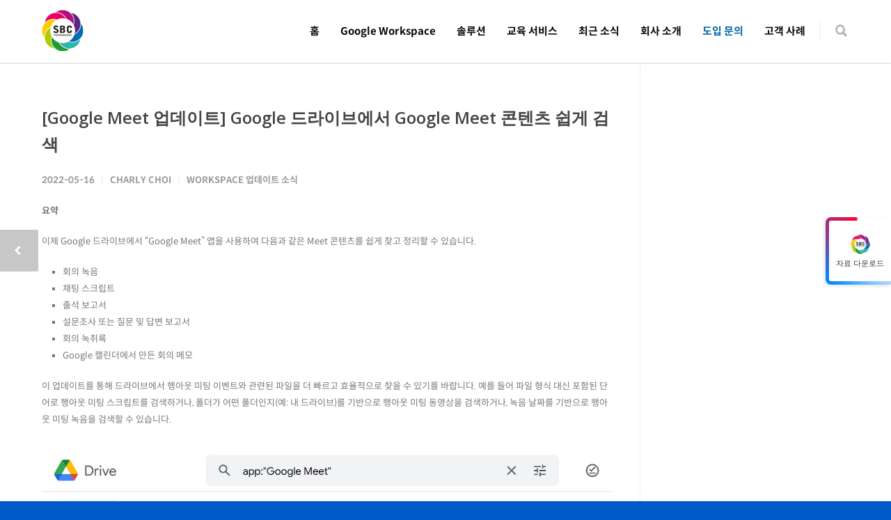

--- FILE ---
content_type: text/html; charset=UTF-8
request_url: https://sbctech.net/workspace-update/google-meet-%EC%97%85%EB%8D%B0%EC%9D%B4%ED%8A%B8-google-%EB%93%9C%EB%9D%BC%EC%9D%B4%EB%B8%8C%EC%97%90%EC%84%9C-google-meet-%EC%BD%98%ED%85%90%EC%B8%A0-%EC%89%BD%EA%B2%8C-%EA%B2%80%EC%83%89/
body_size: 22730
content:
<!doctype html>
<html  prefix="og: http://ogp.me/ns#" lang="ko-KR">
<head>
<meta http-equiv="Content-Type" content="text/html; charset=UTF-8" />
<!-- Mobile Specific Metas & Favicons -->
<meta name="viewport" content="width=1200" /><link rel="shortcut icon" href="#" /><!-- WordPress Stuff -->
<title>[Google Meet 업데이트] Google 드라이브에서 Google Meet 콘텐츠 쉽게 검색 &#8211; SBC Technology</title>
                        <script>
                            /* You can add more configuration options to webfontloader by previously defining the WebFontConfig with your options */
                            if ( typeof WebFontConfig === "undefined" ) {
                                WebFontConfig = new Object();
                            }
                            WebFontConfig['google'] = {families: ['Montserrat:100,200,300,400,500,600,700,800,900,100italic,200italic,300italic,400italic,500italic,600italic,700italic,800italic,900italic', 'Open+Sans:300,400,600,700,800,300italic,400italic,600italic,700italic,800italic']};

                            (function() {
                                var wf = document.createElement( 'script' );
                                wf.src = 'https://sbctech.net/wp-content/themes/unicon/framework/admin/ReduxCore/assets/js/webfont.js';
                                wf.type = 'text/javascript';
                                wf.async = 'true';
                                var s = document.getElementsByTagName( 'script' )[0];
                                s.parentNode.insertBefore( wf, s );
                            })();
                        </script>
                        <meta name='robots' content='max-image-preview:large' />
	<style>img:is([sizes="auto" i], [sizes^="auto," i]) { contain-intrinsic-size: 3000px 1500px }</style>
	<meta name="dlm-version" content="5.0.9"><!-- Open Graph Meta Data by LikeBtn.com plugin-->
<meta property="og:site_name" content="SBC Technology" />
<meta property="og:locale" content="ko_kr" />
<meta property="og:type" content="article" />
<meta property="og:title" content="[Google Meet 업데이트] Google 드라이브에서 Google Meet 콘텐츠 쉽게 검색" />
<meta property="og:url" content="https://sbctech.net/workspace-update/google-meet-%ec%97%85%eb%8d%b0%ec%9d%b4%ed%8a%b8-google-%eb%93%9c%eb%9d%bc%ec%9d%b4%eb%b8%8c%ec%97%90%ec%84%9c-google-meet-%ec%bd%98%ed%85%90%ec%b8%a0-%ec%89%bd%ea%b2%8c-%ea%b2%80%ec%83%89/" />
<meta property="og:description" content="요약 이제 Google 드라이브에서 &#8220;Google Meet&#8221; 앱을 사용하여 다음과 같은 Meet 콘텐츠를 쉽게 찾고 정리할 수 있습니다. 회의 녹음 채팅 스크립트 출석 보고서 설문조사 또는 질문 및 답변 보고서 회의 녹취록 Google 캘린더에서 만든 회의 메모 이 업데이트를 통해 드라이브에서 행아웃 미팅 이벤트와 관련된 파일을 더 빠르고 효율적으로 찾을 수 있기를 바랍니다. 예를 들어 파일 형식 대신 포함된 단어로 행아웃 미팅 스크립트를 검색하거나, 폴더가 어떤 폴더인지(예: 내 드라이브)를 기반으로 행아웃 미팅 동영상을 검색하거나, 녹음 날짜를 기반으로 행아웃 미팅 녹음을 검색할 수 있습니다. 시작&nbsp; 관리자: 이 기능에 대한 관리자 컨트롤이 없습니다.&nbsp; 최종 사용자: 드라이브에서 관련 파일 충족을 검색할 때 앱:질의에 &#8220;Google Meet&#8221;이 있습니다.&nbsp; 출시 일정&nbsp; 빠른 릴리스 및 예약된 도메인: 2022년 5월 10일부터 전체 롤아웃(기능 가시성 기준 1-3일) 사용 버전 &nbsp; 기존 G Suite Basic 및 Business 고객뿐만 아니라 모든 Google Workspace 고객도 사용할 수 있습니다. 개인 Google 계정을 가진 사용자가 사용할 수 있습니다. 참고:&nbsp; 2022년 5월10일자 구글의 영문 블로그 내용을 번역한 것입니다." />
<meta property="og:image" content="" />
<!-- /Open Graph Meta Data -->
<link rel='dns-prefetch' href='//www.googletagmanager.com' />
<link rel="alternate" type="application/rss+xml" title="SBC Technology &raquo; 피드" href="https://sbctech.net/feed/" />
<link rel="alternate" type="application/rss+xml" title="SBC Technology &raquo; 댓글 피드" href="https://sbctech.net/comments/feed/" />
<link rel="alternate" type="application/rss+xml" title="SBC Technology &raquo; [Google Meet 업데이트] Google 드라이브에서 Google Meet 콘텐츠 쉽게 검색 댓글 피드" href="https://sbctech.net/workspace-update/google-meet-%ec%97%85%eb%8d%b0%ec%9d%b4%ed%8a%b8-google-%eb%93%9c%eb%9d%bc%ec%9d%b4%eb%b8%8c%ec%97%90%ec%84%9c-google-meet-%ec%bd%98%ed%85%90%ec%b8%a0-%ec%89%bd%ea%b2%8c-%ea%b2%80%ec%83%89/feed/" />
<script type="text/javascript">
/* <![CDATA[ */
window._wpemojiSettings = {"baseUrl":"https:\/\/s.w.org\/images\/core\/emoji\/15.1.0\/72x72\/","ext":".png","svgUrl":"https:\/\/s.w.org\/images\/core\/emoji\/15.1.0\/svg\/","svgExt":".svg","source":{"concatemoji":"https:\/\/sbctech.net\/wp-includes\/js\/wp-emoji-release.min.js?ver=6.8.1"}};
/*! This file is auto-generated */
!function(i,n){var o,s,e;function c(e){try{var t={supportTests:e,timestamp:(new Date).valueOf()};sessionStorage.setItem(o,JSON.stringify(t))}catch(e){}}function p(e,t,n){e.clearRect(0,0,e.canvas.width,e.canvas.height),e.fillText(t,0,0);var t=new Uint32Array(e.getImageData(0,0,e.canvas.width,e.canvas.height).data),r=(e.clearRect(0,0,e.canvas.width,e.canvas.height),e.fillText(n,0,0),new Uint32Array(e.getImageData(0,0,e.canvas.width,e.canvas.height).data));return t.every(function(e,t){return e===r[t]})}function u(e,t,n){switch(t){case"flag":return n(e,"\ud83c\udff3\ufe0f\u200d\u26a7\ufe0f","\ud83c\udff3\ufe0f\u200b\u26a7\ufe0f")?!1:!n(e,"\ud83c\uddfa\ud83c\uddf3","\ud83c\uddfa\u200b\ud83c\uddf3")&&!n(e,"\ud83c\udff4\udb40\udc67\udb40\udc62\udb40\udc65\udb40\udc6e\udb40\udc67\udb40\udc7f","\ud83c\udff4\u200b\udb40\udc67\u200b\udb40\udc62\u200b\udb40\udc65\u200b\udb40\udc6e\u200b\udb40\udc67\u200b\udb40\udc7f");case"emoji":return!n(e,"\ud83d\udc26\u200d\ud83d\udd25","\ud83d\udc26\u200b\ud83d\udd25")}return!1}function f(e,t,n){var r="undefined"!=typeof WorkerGlobalScope&&self instanceof WorkerGlobalScope?new OffscreenCanvas(300,150):i.createElement("canvas"),a=r.getContext("2d",{willReadFrequently:!0}),o=(a.textBaseline="top",a.font="600 32px Arial",{});return e.forEach(function(e){o[e]=t(a,e,n)}),o}function t(e){var t=i.createElement("script");t.src=e,t.defer=!0,i.head.appendChild(t)}"undefined"!=typeof Promise&&(o="wpEmojiSettingsSupports",s=["flag","emoji"],n.supports={everything:!0,everythingExceptFlag:!0},e=new Promise(function(e){i.addEventListener("DOMContentLoaded",e,{once:!0})}),new Promise(function(t){var n=function(){try{var e=JSON.parse(sessionStorage.getItem(o));if("object"==typeof e&&"number"==typeof e.timestamp&&(new Date).valueOf()<e.timestamp+604800&&"object"==typeof e.supportTests)return e.supportTests}catch(e){}return null}();if(!n){if("undefined"!=typeof Worker&&"undefined"!=typeof OffscreenCanvas&&"undefined"!=typeof URL&&URL.createObjectURL&&"undefined"!=typeof Blob)try{var e="postMessage("+f.toString()+"("+[JSON.stringify(s),u.toString(),p.toString()].join(",")+"));",r=new Blob([e],{type:"text/javascript"}),a=new Worker(URL.createObjectURL(r),{name:"wpTestEmojiSupports"});return void(a.onmessage=function(e){c(n=e.data),a.terminate(),t(n)})}catch(e){}c(n=f(s,u,p))}t(n)}).then(function(e){for(var t in e)n.supports[t]=e[t],n.supports.everything=n.supports.everything&&n.supports[t],"flag"!==t&&(n.supports.everythingExceptFlag=n.supports.everythingExceptFlag&&n.supports[t]);n.supports.everythingExceptFlag=n.supports.everythingExceptFlag&&!n.supports.flag,n.DOMReady=!1,n.readyCallback=function(){n.DOMReady=!0}}).then(function(){return e}).then(function(){var e;n.supports.everything||(n.readyCallback(),(e=n.source||{}).concatemoji?t(e.concatemoji):e.wpemoji&&e.twemoji&&(t(e.twemoji),t(e.wpemoji)))}))}((window,document),window._wpemojiSettings);
/* ]]> */
</script>
<style id='wp-emoji-styles-inline-css' type='text/css'>

	img.wp-smiley, img.emoji {
		display: inline !important;
		border: none !important;
		box-shadow: none !important;
		height: 1em !important;
		width: 1em !important;
		margin: 0 0.07em !important;
		vertical-align: -0.1em !important;
		background: none !important;
		padding: 0 !important;
	}
</style>
<link rel='stylesheet' id='wp-block-library-css' href='https://sbctech.net/wp-includes/css/dist/block-library/style.min.css?ver=6.8.1' type='text/css' media='all' />
<style id='classic-theme-styles-inline-css' type='text/css'>
/*! This file is auto-generated */
.wp-block-button__link{color:#fff;background-color:#32373c;border-radius:9999px;box-shadow:none;text-decoration:none;padding:calc(.667em + 2px) calc(1.333em + 2px);font-size:1.125em}.wp-block-file__button{background:#32373c;color:#fff;text-decoration:none}
</style>
<style id='global-styles-inline-css' type='text/css'>
:root{--wp--preset--aspect-ratio--square: 1;--wp--preset--aspect-ratio--4-3: 4/3;--wp--preset--aspect-ratio--3-4: 3/4;--wp--preset--aspect-ratio--3-2: 3/2;--wp--preset--aspect-ratio--2-3: 2/3;--wp--preset--aspect-ratio--16-9: 16/9;--wp--preset--aspect-ratio--9-16: 9/16;--wp--preset--color--black: #000000;--wp--preset--color--cyan-bluish-gray: #abb8c3;--wp--preset--color--white: #ffffff;--wp--preset--color--pale-pink: #f78da7;--wp--preset--color--vivid-red: #cf2e2e;--wp--preset--color--luminous-vivid-orange: #ff6900;--wp--preset--color--luminous-vivid-amber: #fcb900;--wp--preset--color--light-green-cyan: #7bdcb5;--wp--preset--color--vivid-green-cyan: #00d084;--wp--preset--color--pale-cyan-blue: #8ed1fc;--wp--preset--color--vivid-cyan-blue: #0693e3;--wp--preset--color--vivid-purple: #9b51e0;--wp--preset--gradient--vivid-cyan-blue-to-vivid-purple: linear-gradient(135deg,rgba(6,147,227,1) 0%,rgb(155,81,224) 100%);--wp--preset--gradient--light-green-cyan-to-vivid-green-cyan: linear-gradient(135deg,rgb(122,220,180) 0%,rgb(0,208,130) 100%);--wp--preset--gradient--luminous-vivid-amber-to-luminous-vivid-orange: linear-gradient(135deg,rgba(252,185,0,1) 0%,rgba(255,105,0,1) 100%);--wp--preset--gradient--luminous-vivid-orange-to-vivid-red: linear-gradient(135deg,rgba(255,105,0,1) 0%,rgb(207,46,46) 100%);--wp--preset--gradient--very-light-gray-to-cyan-bluish-gray: linear-gradient(135deg,rgb(238,238,238) 0%,rgb(169,184,195) 100%);--wp--preset--gradient--cool-to-warm-spectrum: linear-gradient(135deg,rgb(74,234,220) 0%,rgb(151,120,209) 20%,rgb(207,42,186) 40%,rgb(238,44,130) 60%,rgb(251,105,98) 80%,rgb(254,248,76) 100%);--wp--preset--gradient--blush-light-purple: linear-gradient(135deg,rgb(255,206,236) 0%,rgb(152,150,240) 100%);--wp--preset--gradient--blush-bordeaux: linear-gradient(135deg,rgb(254,205,165) 0%,rgb(254,45,45) 50%,rgb(107,0,62) 100%);--wp--preset--gradient--luminous-dusk: linear-gradient(135deg,rgb(255,203,112) 0%,rgb(199,81,192) 50%,rgb(65,88,208) 100%);--wp--preset--gradient--pale-ocean: linear-gradient(135deg,rgb(255,245,203) 0%,rgb(182,227,212) 50%,rgb(51,167,181) 100%);--wp--preset--gradient--electric-grass: linear-gradient(135deg,rgb(202,248,128) 0%,rgb(113,206,126) 100%);--wp--preset--gradient--midnight: linear-gradient(135deg,rgb(2,3,129) 0%,rgb(40,116,252) 100%);--wp--preset--font-size--small: 13px;--wp--preset--font-size--medium: 20px;--wp--preset--font-size--large: 36px;--wp--preset--font-size--x-large: 42px;--wp--preset--font-family--inter: "Inter", sans-serif;--wp--preset--font-family--cardo: Cardo;--wp--preset--spacing--20: 0.44rem;--wp--preset--spacing--30: 0.67rem;--wp--preset--spacing--40: 1rem;--wp--preset--spacing--50: 1.5rem;--wp--preset--spacing--60: 2.25rem;--wp--preset--spacing--70: 3.38rem;--wp--preset--spacing--80: 5.06rem;--wp--preset--shadow--natural: 6px 6px 9px rgba(0, 0, 0, 0.2);--wp--preset--shadow--deep: 12px 12px 50px rgba(0, 0, 0, 0.4);--wp--preset--shadow--sharp: 6px 6px 0px rgba(0, 0, 0, 0.2);--wp--preset--shadow--outlined: 6px 6px 0px -3px rgba(255, 255, 255, 1), 6px 6px rgba(0, 0, 0, 1);--wp--preset--shadow--crisp: 6px 6px 0px rgba(0, 0, 0, 1);}:where(.is-layout-flex){gap: 0.5em;}:where(.is-layout-grid){gap: 0.5em;}body .is-layout-flex{display: flex;}.is-layout-flex{flex-wrap: wrap;align-items: center;}.is-layout-flex > :is(*, div){margin: 0;}body .is-layout-grid{display: grid;}.is-layout-grid > :is(*, div){margin: 0;}:where(.wp-block-columns.is-layout-flex){gap: 2em;}:where(.wp-block-columns.is-layout-grid){gap: 2em;}:where(.wp-block-post-template.is-layout-flex){gap: 1.25em;}:where(.wp-block-post-template.is-layout-grid){gap: 1.25em;}.has-black-color{color: var(--wp--preset--color--black) !important;}.has-cyan-bluish-gray-color{color: var(--wp--preset--color--cyan-bluish-gray) !important;}.has-white-color{color: var(--wp--preset--color--white) !important;}.has-pale-pink-color{color: var(--wp--preset--color--pale-pink) !important;}.has-vivid-red-color{color: var(--wp--preset--color--vivid-red) !important;}.has-luminous-vivid-orange-color{color: var(--wp--preset--color--luminous-vivid-orange) !important;}.has-luminous-vivid-amber-color{color: var(--wp--preset--color--luminous-vivid-amber) !important;}.has-light-green-cyan-color{color: var(--wp--preset--color--light-green-cyan) !important;}.has-vivid-green-cyan-color{color: var(--wp--preset--color--vivid-green-cyan) !important;}.has-pale-cyan-blue-color{color: var(--wp--preset--color--pale-cyan-blue) !important;}.has-vivid-cyan-blue-color{color: var(--wp--preset--color--vivid-cyan-blue) !important;}.has-vivid-purple-color{color: var(--wp--preset--color--vivid-purple) !important;}.has-black-background-color{background-color: var(--wp--preset--color--black) !important;}.has-cyan-bluish-gray-background-color{background-color: var(--wp--preset--color--cyan-bluish-gray) !important;}.has-white-background-color{background-color: var(--wp--preset--color--white) !important;}.has-pale-pink-background-color{background-color: var(--wp--preset--color--pale-pink) !important;}.has-vivid-red-background-color{background-color: var(--wp--preset--color--vivid-red) !important;}.has-luminous-vivid-orange-background-color{background-color: var(--wp--preset--color--luminous-vivid-orange) !important;}.has-luminous-vivid-amber-background-color{background-color: var(--wp--preset--color--luminous-vivid-amber) !important;}.has-light-green-cyan-background-color{background-color: var(--wp--preset--color--light-green-cyan) !important;}.has-vivid-green-cyan-background-color{background-color: var(--wp--preset--color--vivid-green-cyan) !important;}.has-pale-cyan-blue-background-color{background-color: var(--wp--preset--color--pale-cyan-blue) !important;}.has-vivid-cyan-blue-background-color{background-color: var(--wp--preset--color--vivid-cyan-blue) !important;}.has-vivid-purple-background-color{background-color: var(--wp--preset--color--vivid-purple) !important;}.has-black-border-color{border-color: var(--wp--preset--color--black) !important;}.has-cyan-bluish-gray-border-color{border-color: var(--wp--preset--color--cyan-bluish-gray) !important;}.has-white-border-color{border-color: var(--wp--preset--color--white) !important;}.has-pale-pink-border-color{border-color: var(--wp--preset--color--pale-pink) !important;}.has-vivid-red-border-color{border-color: var(--wp--preset--color--vivid-red) !important;}.has-luminous-vivid-orange-border-color{border-color: var(--wp--preset--color--luminous-vivid-orange) !important;}.has-luminous-vivid-amber-border-color{border-color: var(--wp--preset--color--luminous-vivid-amber) !important;}.has-light-green-cyan-border-color{border-color: var(--wp--preset--color--light-green-cyan) !important;}.has-vivid-green-cyan-border-color{border-color: var(--wp--preset--color--vivid-green-cyan) !important;}.has-pale-cyan-blue-border-color{border-color: var(--wp--preset--color--pale-cyan-blue) !important;}.has-vivid-cyan-blue-border-color{border-color: var(--wp--preset--color--vivid-cyan-blue) !important;}.has-vivid-purple-border-color{border-color: var(--wp--preset--color--vivid-purple) !important;}.has-vivid-cyan-blue-to-vivid-purple-gradient-background{background: var(--wp--preset--gradient--vivid-cyan-blue-to-vivid-purple) !important;}.has-light-green-cyan-to-vivid-green-cyan-gradient-background{background: var(--wp--preset--gradient--light-green-cyan-to-vivid-green-cyan) !important;}.has-luminous-vivid-amber-to-luminous-vivid-orange-gradient-background{background: var(--wp--preset--gradient--luminous-vivid-amber-to-luminous-vivid-orange) !important;}.has-luminous-vivid-orange-to-vivid-red-gradient-background{background: var(--wp--preset--gradient--luminous-vivid-orange-to-vivid-red) !important;}.has-very-light-gray-to-cyan-bluish-gray-gradient-background{background: var(--wp--preset--gradient--very-light-gray-to-cyan-bluish-gray) !important;}.has-cool-to-warm-spectrum-gradient-background{background: var(--wp--preset--gradient--cool-to-warm-spectrum) !important;}.has-blush-light-purple-gradient-background{background: var(--wp--preset--gradient--blush-light-purple) !important;}.has-blush-bordeaux-gradient-background{background: var(--wp--preset--gradient--blush-bordeaux) !important;}.has-luminous-dusk-gradient-background{background: var(--wp--preset--gradient--luminous-dusk) !important;}.has-pale-ocean-gradient-background{background: var(--wp--preset--gradient--pale-ocean) !important;}.has-electric-grass-gradient-background{background: var(--wp--preset--gradient--electric-grass) !important;}.has-midnight-gradient-background{background: var(--wp--preset--gradient--midnight) !important;}.has-small-font-size{font-size: var(--wp--preset--font-size--small) !important;}.has-medium-font-size{font-size: var(--wp--preset--font-size--medium) !important;}.has-large-font-size{font-size: var(--wp--preset--font-size--large) !important;}.has-x-large-font-size{font-size: var(--wp--preset--font-size--x-large) !important;}
:where(.wp-block-post-template.is-layout-flex){gap: 1.25em;}:where(.wp-block-post-template.is-layout-grid){gap: 1.25em;}
:where(.wp-block-columns.is-layout-flex){gap: 2em;}:where(.wp-block-columns.is-layout-grid){gap: 2em;}
:root :where(.wp-block-pullquote){font-size: 1.5em;line-height: 1.6;}
</style>
<link rel='stylesheet' id='contact-form-7-css' href='https://sbctech.net/wp-content/plugins/contact-form-7/includes/css/styles.css?ver=5.9.8' type='text/css' media='all' />
<link rel='stylesheet' id='dashicons-css' href='https://sbctech.net/wp-includes/css/dashicons.min.css?ver=6.8.1' type='text/css' media='all' />
<link rel='stylesheet' id='likebtn_style-css' href='https://sbctech.net/wp-content/plugins/likebtn-like-button/public/css/style.css?ver=6.8.1' type='text/css' media='all' />
<link rel='stylesheet' id='rs-plugin-settings-css' href='https://sbctech.net/wp-content/plugins/revslider/public/assets/css/rs6.css?ver=6.4.6' type='text/css' media='all' />
<style id='rs-plugin-settings-inline-css' type='text/css'>
#rs-demo-id {}
</style>
<style id='woocommerce-inline-inline-css' type='text/css'>
.woocommerce form .form-row .required { visibility: visible; }
</style>
<link rel='stylesheet' id='stylesheet-css' href='https://sbctech.net/wp-content/themes/unicon/style.css?ver=1' type='text/css' media='all' />
<link rel='stylesheet' id='js_composer_front-css' href='https://sbctech.net/wp-content/plugins/js_composer/assets/css/js_composer.min.css?ver=6.6.0' type='text/css' media='all' />
<link rel='stylesheet' id='shortcodes-css' href='https://sbctech.net/wp-content/themes/unicon/framework/css/shortcodes.css?ver=6.8.1' type='text/css' media='all' />
<link rel='stylesheet' id='woocommerce-css' href='https://sbctech.net/wp-content/themes/unicon/framework/css/woocommerce.css?ver=6.8.1' type='text/css' media='all' />
<link rel='stylesheet' id='responsive-css' href='https://sbctech.net/wp-content/themes/unicon/framework/css/responsive.css?ver=6.8.1' type='text/css' media='all' />
<link rel='stylesheet' id='my-custom-style-css' href='https://sbctech.net/wp-content/themes/unicon/framework/css/floating-sidebar.css?ver=1.0.0' type='text/css' media='all' />
<link rel='stylesheet' id='essential-blocks-frontend-style-css' href='https://sbctech.net/wp-content/plugins/essential-blocks/assets/admin/editor/editor.css?ver=8629032f3c9b9951420f' type='text/css' media='all' />
<style id='essential-blocks-frontend-style-inline-css' type='text/css'>

            :root {
                --eb-global-primary-color: #101828;
--eb-global-secondary-color: #475467;
--eb-global-tertiary-color: #98A2B3;
--eb-global-text-color: #475467;
--eb-global-heading-color: #1D2939;
--eb-global-link-color: #444CE7;
--eb-global-background-color: #F9FAFB;
--eb-global-button-text-color: #FFFFFF;
--eb-global-button-background-color: #101828;
--eb-gradient-primary-color: linear-gradient(90deg, hsla(259, 84%, 78%, 1) 0%, hsla(206, 67%, 75%, 1) 100%);
--eb-gradient-secondary-color: linear-gradient(90deg, hsla(18, 76%, 85%, 1) 0%, hsla(203, 69%, 84%, 1) 100%);
--eb-gradient-tertiary-color: linear-gradient(90deg, hsla(248, 21%, 15%, 1) 0%, hsla(250, 14%, 61%, 1) 100%);
--eb-gradient-background-color: linear-gradient(90deg, rgb(250, 250, 250) 0%, rgb(233, 233, 233) 49%, rgb(244, 243, 243) 100%);

                --eb-tablet-breakpoint: 1024px;
--eb-mobile-breakpoint: 767px;

            }
            
            
        
</style>
<link rel='stylesheet' id='eb-widget-style-css' href='https://sbctech.net/wp-content/uploads/eb-style/eb-style-widget.min.css?ver=92b1d259d6' type='text/css' media='all' />
<link rel='stylesheet' id='elementor-frontend-css' href='https://sbctech.net/wp-content/plugins/elementor/assets/css/frontend.min.css?ver=3.3.1' type='text/css' media='all' />
<link rel='stylesheet' id='eael-general-css' href='https://sbctech.net/wp-content/plugins/essential-addons-for-elementor-lite/assets/front-end/css/view/general.min.css?ver=6.0.4' type='text/css' media='all' />
<script type="text/javascript" id="likebtn_frontend-js-extra">
/* <![CDATA[ */
var likebtn_eh_data = {"ajaxurl":"https:\/\/sbctech.net\/wp-admin\/admin-ajax.php","security":"ea8e3fc7ed"};
/* ]]> */
</script>
<script type="text/javascript" src="https://sbctech.net/wp-content/plugins/likebtn-like-button/public/js/frontend.js?ver=6.8.1" id="likebtn_frontend-js"></script>
<script type="text/javascript" src="https://sbctech.net/wp-includes/js/jquery/jquery.min.js?ver=3.7.1" id="jquery-core-js"></script>
<script type="text/javascript" src="https://sbctech.net/wp-includes/js/jquery/jquery-migrate.min.js?ver=3.4.1" id="jquery-migrate-js"></script>
<script type="text/javascript" src="https://sbctech.net/wp-content/plugins/revslider/public/assets/js/rbtools.min.js?ver=6.4.4" id="tp-tools-js"></script>
<script type="text/javascript" src="https://sbctech.net/wp-content/plugins/revslider/public/assets/js/rs6.min.js?ver=6.4.6" id="revmin-js"></script>
<script type="text/javascript" src="https://sbctech.net/wp-content/plugins/woocommerce/assets/js/jquery-blockui/jquery.blockUI.min.js?ver=2.7.0-wc.9.3.2" id="jquery-blockui-js" data-wp-strategy="defer"></script>
<script type="text/javascript" id="wc-add-to-cart-js-extra">
/* <![CDATA[ */
var wc_add_to_cart_params = {"ajax_url":"\/wp-admin\/admin-ajax.php","wc_ajax_url":"\/?wc-ajax=%%endpoint%%","i18n_view_cart":"View cart","cart_url":"https:\/\/sbctech.net\/?page_id=8","is_cart":"","cart_redirect_after_add":"no"};
/* ]]> */
</script>
<script type="text/javascript" src="https://sbctech.net/wp-content/plugins/woocommerce/assets/js/frontend/add-to-cart.min.js?ver=9.3.2" id="wc-add-to-cart-js" data-wp-strategy="defer"></script>
<script type="text/javascript" src="https://sbctech.net/wp-content/plugins/woocommerce/assets/js/js-cookie/js.cookie.min.js?ver=2.1.4-wc.9.3.2" id="js-cookie-js" data-wp-strategy="defer"></script>
<script type="text/javascript" src="https://sbctech.net/wp-content/plugins/js_composer/assets/js/vendors/woocommerce-add-to-cart.js?ver=6.6.0" id="vc_woocommerce-add-to-cart-js-js"></script>

<!-- 사이트 킷에서 추가한 구글 태그(gtag.js) 스니펫 -->

<!-- 사이트 킷에 의해 추가된 구글 광고 스니펫 -->

<!-- 사이트 킷에 의해 추가된 구글 애널리틱스 스니펫 -->
<script type="text/javascript" src="https://www.googletagmanager.com/gtag/js?id=GT-T5R8J8BL" id="google_gtagjs-js" async></script>
<script type="text/javascript" id="google_gtagjs-js-after">
/* <![CDATA[ */
window.dataLayer = window.dataLayer || [];function gtag(){dataLayer.push(arguments);}
gtag("set","linker",{"domains":["sbctech.net"]});
gtag("js", new Date());
gtag("set", "developer_id.dZTNiMT", true);
gtag("config", "GT-T5R8J8BL", {"googlesitekit_post_type":"post"});
gtag("config", "AW-1017921070");
 window._googlesitekit = window._googlesitekit || {}; window._googlesitekit.throttledEvents = []; window._googlesitekit.gtagEvent = (name, data) => { var key = JSON.stringify( { name, data } ); if ( !! window._googlesitekit.throttledEvents[ key ] ) { return; } window._googlesitekit.throttledEvents[ key ] = true; setTimeout( () => { delete window._googlesitekit.throttledEvents[ key ]; }, 5 ); gtag( "event", name, { ...data, event_source: "site-kit" } ); } 
/* ]]> */
</script>

<!-- 사이트 킷에서 추가한 구글 태그(gtag.js) 스니펫 종료 -->
<link rel="https://api.w.org/" href="https://sbctech.net/wp-json/" /><link rel="alternate" title="JSON" type="application/json" href="https://sbctech.net/wp-json/wp/v2/posts/19053" /><link rel="EditURI" type="application/rsd+xml" title="RSD" href="https://sbctech.net/xmlrpc.php?rsd" />
<meta name="generator" content="WordPress 6.8.1" />
<meta name="generator" content="WooCommerce 9.3.2" />
<link rel="canonical" href="https://sbctech.net/workspace-update/google-meet-%ec%97%85%eb%8d%b0%ec%9d%b4%ed%8a%b8-google-%eb%93%9c%eb%9d%bc%ec%9d%b4%eb%b8%8c%ec%97%90%ec%84%9c-google-meet-%ec%bd%98%ed%85%90%ec%b8%a0-%ec%89%bd%ea%b2%8c-%ea%b2%80%ec%83%89/" />
<link rel='shortlink' href='https://sbctech.net/?p=19053' />
<link rel="alternate" title="oEmbed (JSON)" type="application/json+oembed" href="https://sbctech.net/wp-json/oembed/1.0/embed?url=https%3A%2F%2Fsbctech.net%2Fworkspace-update%2Fgoogle-meet-%25ec%2597%2585%25eb%258d%25b0%25ec%259d%25b4%25ed%258a%25b8-google-%25eb%2593%259c%25eb%259d%25bc%25ec%259d%25b4%25eb%25b8%258c%25ec%2597%2590%25ec%2584%259c-google-meet-%25ec%25bd%2598%25ed%2585%2590%25ec%25b8%25a0-%25ec%2589%25bd%25ea%25b2%258c-%25ea%25b2%2580%25ec%2583%2589%2F" />
<link rel="alternate" title="oEmbed (XML)" type="text/xml+oembed" href="https://sbctech.net/wp-json/oembed/1.0/embed?url=https%3A%2F%2Fsbctech.net%2Fworkspace-update%2Fgoogle-meet-%25ec%2597%2585%25eb%258d%25b0%25ec%259d%25b4%25ed%258a%25b8-google-%25eb%2593%259c%25eb%259d%25bc%25ec%259d%25b4%25eb%25b8%258c%25ec%2597%2590%25ec%2584%259c-google-meet-%25ec%25bd%2598%25ed%2585%2590%25ec%25b8%25a0-%25ec%2589%25bd%25ea%25b2%258c-%25ea%25b2%2580%25ec%2583%2589%2F&#038;format=xml" />
<meta name="generator" content="Site Kit by Google 1.151.0" /><link href='//spoqa.github.io/spoqa-han-sans/css/SpoqaHanSansNeo.css' rel='stylesheet' type='text/css'>
<meta name="viewport" content="width=device-width, initial-scale=1.0, maximum-scale=1.0, user-scalable=0" /><!-- Analytics by WP-Statistics v13.1 - https://wp-statistics.com/ -->
<style type="text/css">
body{font:400 13px Open Sans,Arial,Helvetica,sans-serif;color:#777777;line-height:1.9;}.wrapall,.boxed-layout{background-color:#ffffff;}body.page-template-page-blank-php{background:#ffffff !important;}h1,.title-h1{font:28px Open Sans,Arial,Helvetica,sans-serif;color:#333333;}h2{font:24px Open Sans,Arial,Helvetica,sans-serif;color:#333333;}h3{font:20px Open Sans,Arial,Helvetica,sans-serif;color:#333333;}h4{font:16px Open Sans,Arial,Helvetica,sans-serif;color:#333333;}h5{font:16px Open Sans,Arial,Helvetica,sans-serif;color:#333333;}h6{font:16px Open Sans,Arial,Helvetica,sans-serif;color:#333333;}.title{font-family:'Open Sans',Arial,Helvetica,sans-serif;}h1 a,h2 a,h3 a,h4 a,h5 a,h6 a{font-weight:inherit;color:inherit;}h1 a:hover,h2 a:hover,h3 a:hover,h4 a:hover,h5 a:hover,h6 a:hover,a:hover h1,a:hover h2,a:hover h3,a:hover h4,a:hover h5,a:hover h6{color:#333333;}a{color:#37c5b9;}a:hover{color:#333333;}input[type='text'],input[type='password'],input[type='email'],input[type='tel'],input[type='date'],input[type='number'],textarea,select{font-family:Open Sans,Arial,Helvetica,sans-serif;font-size:13px;}#sidebar .widget h3{font:14px Montserrat,Arial,Helvetica,sans-serif;color:#444444;}.container .twelve.alt.sidebar-right,.container .twelve.alt.sidebar-left,#sidebar.sidebar-right #sidebar-widgets,#sidebar.sidebar-left #sidebar-widgets{border-color:#efefef;}#topbar{background:#f5f5f5;color:#777777;}#topbar a{color:#999999;}#topbar a:hover{color:#333333;}@media only screen and (max-width:767px){#topbar .topbar-col1{background:#f5f5f5;}} #navigation > ul > li > a{font:600 15px Montserrat,Arial,Helvetica,sans-serif;color:#0a0a0a;}#navigation > ul > li:hover > a,#navigation > ul > li > a:hover{color:#005ac7;}#navigation li.current-menu-item > a:hover,#navigation li.current-page-ancestor > a:hover,#navigation li.current-menu-ancestor > a:hover,#navigation li.current-menu-parent > a:hover,#navigation li.current_page_ancestor > a:hover,#navigation > ul > li.sfHover > a{color:#005ac7;}#navigation li.current-menu-item > a,#navigation li.current-page-ancestor > a,#navigation li.current-menu-ancestor > a,#navigation li.current-menu-parent > a,#navigation li.current_page_ancestor > a{color:#005ac7;}#navigation ul li:hover{border-color:#005ac7;}#navigation li.current-menu-item,#navigation li.current-page-ancestor,#navigation li.current-menu-ancestor,#navigation li.current-menu-parent,#navigation li.current_page_ancestor{border-color:#005ac7;}#navigation .sub-menu{background:#262626;}#navigation .sub-menu li a{font:13px Open Sans,Arial,Helvetica,sans-serif;color:#bbbbbb;}#navigation .sub-menu li a:hover{color:#ffffff;}#navigation .sub-menu li.current_page_item > a,#navigation .sub-menu li.current_page_item > a:hover,#navigation .sub-menu li.current-menu-item > a,#navigation .sub-menu li.current-menu-item > a:hover,#navigation .sub-menu li.current-page-ancestor > a,#navigation .sub-menu li.current-page-ancestor > a:hover,#navigation .sub-menu li.current-menu-ancestor > a,#navigation .sub-menu li.current-menu-ancestor > a:hover,#navigation .sub-menu li.current-menu-parent > a,#navigation .sub-menu li.current-menu-parent > a:hover,#navigation .sub-menu li.current_page_ancestor > a,#navigation .sub-menu li.current_page_ancestor > a:hover{color:#ffffff;}#navigation .sub-menu li a,#navigation .sub-menu ul li a{border-color:#333333;}#navigation > ul > li.megamenu > ul.sub-menu{background:#262626;border-color:#005ac7;}#navigation > ul > li.megamenu > ul > li{border-right-color:#333333 !important;}#navigation > ul > li.megamenu ul li a{color:#bbbbbb;}#navigation > ul > li.megamenu > ul > li > a{color:#ffffff;}#navigation > ul > li.megamenu > ul ul li a:hover,#header #navigation > ul > li.megamenu > ul ul li.current-menu-item a{color:#ffffff !important;background-color:#333333 !important;} #search-btn,#shopping-btn,#close-search-btn{color:#bbbbbb;}#search-btn:hover,#shopping-btn:hover,#close-search-btn:hover{color:#999999;}#slogan{font:400 20px Open Sans,Arial,Helvetica,sans-serif;color:#777777;margin-top:26px;} #mobile-navigation{background:#262626;}#mobile-navigation ul li a{font:13px Open Sans,Arial,Helvetica,sans-serif;color:#bbbbbb;border-bottom-color:#333333 !important;}#mobile-navigation ul li a:hover,#mobile-navigation ul li a:hover [class^='fa-'],#mobile-navigation li.open > a,#mobile-navigation ul li.current-menu-item > a,#mobile-navigation ul li.current-menu-ancestor > a{color:#ffffff;}body #mobile-navigation li.open > a [class^='fa-']{color:#ffffff;}#mobile-navigation form,#mobile-navigation form input{background:#444444;color:#cccccc;}#mobile-navigation form:before{color:#cccccc;}#mobile-header{background:#ffffff;height:90px;}#mobile-navigation-btn,#mobile-cart-btn,#mobile-shopping-btn{color:#bbbbbb;line-height:90px;}#mobile-navigation-btn:hover,#mobile-cart-btn:hover,#mobile-shopping-btn:hover{color:#999999;}#mobile-header .logo{margin-top:14px;} #header.header-v1{height:90px;background:#ffffff;}.header-v1 .logo{margin-top:14px;}.header-v1 #navigation > ul > li{height:90px;padding-top:35px;}.header-v1 #navigation .sub-menu{top:90px;}.header-v1 .header-icons-divider{line-height:90px;background:#efefef;}#header.header-v1 .widget_shopping_cart{top:90px;}.header-v1 #search-btn,.header-v1 #close-search-btn,.header-v1 #shopping-btn{line-height:90px;}.header-v1 #search-top,.header-v1 #search-top input{height:90px;}.header-v1 #search-top input{color:#666666;font-family:Open Sans,Arial,Helvetica,sans-serif;} #header.header-v3{background:#ffffff;}.header-v3 .navigation-wrap{background:#ffffff;border-top:1px solid #efefef;}.header-v3 .logo{margin-top:30px;margin-bottom:30px;} #header.header-v4{background:#ffffff;}.header-v4 .navigation-wrap{background:#ffffff;border-top:1px solid #efefef;}.header-v4 .logo{margin-top:30px;margin-bottom:30px;} #transparentimage{padding:90px 0 0 0;}.header-is-transparent #mobile-navigation{top:90px;} .stuck{background:#ffffff;} .titlebar h1,.title-h1{font:22px Open Sans,Arial,Helvetica,sans-serif;color:#777777;}#fulltitle{background:#f9f9f9;border-bottom:1px solid #efefef;}#breadcrumbs{margin-top:6px;}#breadcrumbs,#breadcrumbs a{font:13px Open Sans,Arial,Helvetica,sans-serif;color:#aaaaaa;}#breadcrumbs a:hover{color:#666666;}#fullimagecenter h1,#transparentimage h1,#fullimagecenter .title-h1,#transparentimage .title-h1{font:42px Montserrat,Arial,Helvetica,sans-serif;color:#ffffff;text-transform:uppercase;letter-spacing:1px;text-align:center;} #footer .widget h3{font:600 13px Montserrat,Arial,Helvetica,sans-serif;color:#005ac8;}#footer{color:#0a0a0a;border-top:1px solid #efefef;}#footer{background-color:#ffffff;}#footer a,#footer .widget ul li:after{color:#0a0a0a;}#footer a:hover,#footer .widget ul li:hover:after{color:#757575;}#footer .widget ul li{border-bottom-color:#ffffff;} #copyright{background:#005ac8;color:#ffffff;}#copyright a{color:#ffffff;}#copyright a:hover{color:#ddeaff;} .highlight{color:#005ac7 !important;}::selection{background:#005ac7;}::-moz-selection{background:#005ac7;}#shopping-btn span{background:#005ac7;}.blog-page .post h1 a:hover,.blog-page .post h2 a:hover{color:#005ac7;}.entry-image .entry-overlay{background:#005ac7;}.entry-quote a:hover{background:#005ac7;}.entry-link a:hover{background:#005ac7;}.blog-single .entry-tags a:hover{color:#005ac7;}.sharebox ul li a:hover{color:#005ac7;}.commentlist li.bypostauthor .comment-text{border-color:#005ac7;}#pagination .current a{background:#005ac7;}#filters ul li a:hover{color:#005ac7;}#filters ul li a.active{color:#005ac7;}#back-to-top a:hover{background-color:#005ac7;}#sidebar .widget ul li a:hover{color:#005ac7;}#sidebar .widget ul li:hover:after{color:#005ac7;}.widget_tag_cloud a:hover,.widget_product_tag_cloud a:hover{background:#005ac7;border-color:#005ac7;}.widget_portfolio .portfolio-widget-item .portfolio-overlay{background:#005ac7;}#sidebar .widget_nav_menu ul li a:hover{color:#005ac7;}#footer .widget_tag_cloud a:hover,#footer .widget_product_tag_cloud a:hover{background:#005ac7;border-color:#005ac7;} .box.style-2{border-top-color:#005ac7;}.box.style-4{border-color:#005ac7;}.box.style-6{background:#005ac7;}a.button,input[type=submit],button,.minti_button{background:#005ac7;border-color:#005ac7;}a.button.color-2{color:#005ac7;border-color:#005ac7;}a.button.color-3{background:#005ac7;border-color:#005ac7;}a.button.color-9{color:#005ac7;}a.button.color-6:hover{background:#005ac7;border-color:#005ac7;}a.button.color-7:hover{background:#005ac7;border-color:#005ac7;}.counter-number{color:#005ac7;}.divider-title.align-center:after,.divider-title.align-left:after{background-color:#005ac7}.divider5{border-bottom-color:#005ac7;}.dropcap.dropcap-circle{background-color:#005ac7;}.dropcap.dropcap-box{background-color:#005ac7;}.dropcap.dropcap-color{color:#005ac7;}.toggle .toggle-title.active,.color-light .toggle .toggle-title.active{background:#005ac7;border-color:#005ac7;}.iconbox-style-1.icon-color-accent i.boxicon,.iconbox-style-2.icon-color-accent i.boxicon,.iconbox-style-3.icon-color-accent i.boxicon,.iconbox-style-8.icon-color-accent i.boxicon,.iconbox-style-9.icon-color-accent i.boxicon{color:#005ac7!important;}.iconbox-style-4.icon-color-accent i.boxicon,.iconbox-style-5.icon-color-accent i.boxicon,.iconbox-style-6.icon-color-accent i.boxicon,.iconbox-style-7.icon-color-accent i.boxicon,.flip .icon-color-accent.card .back{background:#005ac7;}.latest-blog .blog-item .blog-overlay{background:#005ac7;}.latest-blog .blog-item .blog-pic i{color:#005ac7;}.latest-blog .blog-item h4 a:hover{color:#005ac7;}.progressbar .progress-percentage{background:#005ac7;}.wpb_widgetised_column .widget ul li a:hover{color:#005ac7;}.wpb_widgetised_column .widget ul li:hover:after{color:#005ac7;}.wpb_accordion .wpb_accordion_wrapper .ui-state-active .ui-icon{background-color:#005ac7;}.wpb_accordion .wpb_accordion_wrapper .ui-state-active.wpb_accordion_header a{color:#005ac7;}.wpb_accordion .wpb_accordion_wrapper .wpb_accordion_header a:hover,.wpb_accordion .wpb_accordion_wrapper .wpb_accordion_header a:hover .ui-state-default .ui-icon{color:#005ac7;}.wpb_accordion .wpb_accordion_wrapper .wpb_accordion_header:hover .ui-icon{background-color:#005ac7!important;}.wpb_content_element.wpb_tabs .wpb_tabs_nav li.ui-tabs-active{border-bottom-color:#005ac7;}.portfolio-item h4 a:hover{color:#005ac7;}.portfolio-filters ul li a:hover{color:#005ac7;}.portfolio-filters ul li a.active{color:#005ac7;}.portfolio-overlay-icon .portfolio-overlay{background:#005ac7;}.portfolio-overlay-icon i{color:#005ac7;}.portfolio-overlay-effect .portfolio-overlay{background:#005ac7;}.portfolio-overlay-name .portfolio-overlay{background:#005ac7;}.portfolio-detail-attributes ul li a:hover{color:#005ac7;}a.catimage:hover .catimage-text{background:#005ac7;} .products li h3{font:400 13px Open Sans,Arial,Helvetica,sans-serif;color:#777777;}.woocommerce .button.checkout-button{background:#005ac7;border-color:#005ac7;}.woocommerce .products .onsale{background:#005ac7;}.product .onsale{background:#005ac7;}button.single_add_to_cart_button:hover{background:#005ac7;}.woocommerce-tabs > ul > li.active a{color:#005ac7;border-bottom-color:#005ac7;}p.stars a:hover{background:#005ac7;}p.stars a.active,p.stars a.active:after{background:#005ac7;}.product_list_widget a{color:#005ac7;}.woocommerce .widget_layered_nav li.chosen a{color:#005ac7!important;}.woocommerce .widget_product_categories > ul > li.current-cat > a{color:#005ac7!important;}.woocommerce .widget_product_categories > ul > li.current-cat:after{color:#005ac7!important;}.woocommerce-message{background:#005ac7;}.bbp-topics-front ul.super-sticky .bbp-topic-title:before,.bbp-topics ul.super-sticky .bbp-topic-title:before,.bbp-topics ul.sticky .bbp-topic-title:before,.bbp-forum-content ul.sticky .bbp-topic-title:before{color:#005ac7!important;}#subscription-toggle a:hover{background:#005ac7;}.bbp-pagination-links span.current{background:#005ac7;}div.wpcf7-mail-sent-ok,div.wpcf7-mail-sent-ng,div.wpcf7-spam-blocked,div.wpcf7-validation-errors{background:#005ac7;}.wpcf7-not-valid{border-color:#005ac7 !important;}.products .button.add_to_cart_button{color:#005ac7!important;}.minti_list.color-accent li:before{color:#005ac7!important;}.blogslider_text .post-categories li a{background-color:#005ac7;}.minti_zooming_slider .flex-control-nav li .minti_zooming_slider_ghost{background-color:#005ac7;}.minti_carousel.pagination_numbers .owl-dots .owl-dot.active{background-color:#005ac7;}.wpb_content_element.wpb_tour .wpb_tabs_nav li.ui-tabs-active,.color-light .wpb_content_element.wpb_tour .wpb_tabs_nav li.ui-tabs-active{background-color:#005ac7;}.masonry_icon i{color:#005ac7;}.woocommerce-MyAccount-navigation-link.is-active a{color:#37c5b9;} .font-special,.button,.counter-title,h6,.wpb_accordion .wpb_accordion_wrapper .wpb_accordion_header a,.pricing-plan .pricing-plan-head h3,a.catimage,.divider-title,button,input[type='submit'],input[type='reset'],input[type='button'],.vc_pie_chart h4,.page-404 h3,.minti_masonrygrid_item h4{font-family:'Montserrat',Arial,Helvetica,sans-serif;}.ui-helper-reset{line-height:1.9;} h2,h3,#sub-menu li,p,li,#copyright,td,.header-v1 #navigation > ul > li > a{font-family:'Spoqa Han Sans Neo','sans-serif' !important;} .blue-r{color:#005ac8;font-weight:400;}.blue{color:#005ac8;}.mint{color:#37c6ba;font-weight:400;}.arrow-blue{font-size:23px;color:#005ac8;padding-left:7px;}.arrow-red{font-size:23px;color:#ff0000;padding-left:7px;} .logo img{width:60px;} .min-tl{font-size:16px;color:#37c6ba;padding-left:10px;}#recent-post-list h5{display:none;}#recent-post-list ul{margin-left:0;}#recent-post-list li{list-style:none;border-bottom:1px dotted #c8c8c7;padding-top:8px;}#recent-post-list li a{width:79%;display:inline-block;overflow:hidden;text-overflow:ellipsis;white-space:nowrap;color:#005ac8;}#recent-post-list li a:hover{font-weight:bold;}#recent-post-list .crpw-date{width:20%;text-align:right;display:inline-block;vertical-align:8px;font-size:12px;}.elementor-widget:not(:last-child){margin-bottom:0;}#home-box-btn{width:100%;}#home-video-player{box-shadow:2px 10px 30px 5px #6f6f6f26;} #sub-menu ul{margin:0;text-align:center;}#sub-menu li{list-style:none;font-size:13px;display:inline-block;}#sub-menu li:hover{font-weight:bold;}#sub-menu li a{color:#000;padding:5px 30px 8px 30px;display:block;}#sub-menu .current-menu-item a{color:#005ac8;font-weight:bold;}.s-title{font-size:32px;} #version-table{width:100%;}#version-table table{width:100%;}#version-table tr{}#version-table td{width:16%;font-size:14px;padding:10px;vertical-align:middle;}#version-table .tl{background:#005ac8;font-size:15px;color:#fff;text-align:center;font-weight:bold;border:1px solid #fff;border-right:none;}#version-table .tl3{background:#005ac8;color:#fff;text-align:left;width:20%;font-weight:bold;border:1px solid #fff;border-right:none;}#version-table .tl2{color:#005ac8;background:#f2f2f2;text-align:center;border:1px solid #005ac8;border-right:none;}#version-table .bin{font-size:0;color:#fff;}#version-table tr:last-child .tl3{border-bottom:1px solid #005ac8;}#version-table2{width:100%;}#version-table2 table{width:100%;}#version-table2 tr{}#version-table2 td{width:16%;font-size:14px;color:#005ac8;padding:10px;border:1px solid #d1d1d1;vertical-align:middle;text-align:center;border-left:none;}#version-table2 td:last-child{border-right:none;}#version-table2 img{vertical-align:middle;}#version-table2 .tl{background:#f2f7fc;color:#005ac8;font-weight:bold;}#version-table2 .tl2{color:#737373;text-align:left;font-weight:bold;width:20%;}#version-table2 .icon{padding:5px;}#version-table2 .icon img{width:35px;}#version-table2 img{width:25px;} #gcp-list li{padding-left:50px;}.title-mark{width:80px;vertical-align:-26px;margin:0 10px;}#imgbox-list li{font-size:16px;color:#000;line-height:30px;list-style:circle;text-indent:-1.7em;margin-left:2em;} #company-tl b{color:#fff;padding-right:10px;}#contact-table{}#contact-table table{width:100%;}#contact-table tr{margin-left:none;}#contact-table .tl{color:#005ac8;width:20%;}#contact-table td{font-size:16px;padding:10px 0;color:#000;line-height:24px;}  #footer .widget ul li{border-bottom:0 solid #666666;padding:5px 10px 5px 0;}#footer .widget ul li:after{display:none;} #copyright{padding:30px 0;}#copyright .copyright-text{width:100%;}.bt-logo{float:left;width:10%;height:auto;overflow:hidden;padding-top:10px;}.bt-logo img{width:50px;height:auto;}.copyright{float:left;width:65%;height:auto;overflow:hidden;font-size:12px;}.bt-sns{float:left;text-align:right;width:25%;height:auto;overflow:hidden;font-size:12px;padding-top:8px;}.bt-sns img{width:20px;height:auto;}.bt-sns a{padding:0 10px;}.bt-sns a:hover img{opacity:0.6;}@media only screen and (max-width:959px){#header,.sticky-wrapper{display:none;}#mobile-header{display:inherit}}@media only screen and (min-width:480px) and (max-width:767px){.min-tl{font-size:14px;padding-left:6px;}#recent-post-list li a{width:70%;}#recent-post-list .crpw-date{width:29%;vertical-align:8px;font-size:12px;} #sub-menu{width:100%;max-width:900px;overflow-x:scroll;}#sub-menu ul{white-space:nowrap;overflow-x:auto;text-align:center;}#sub-menu li{display:inline-block;}#sub-menu li a{padding:15px 20px !important;}.s-title{font-size:25px !important;}#sub-menu::-webkit-scrollbar{display:none;}#sub-menu{-ms-overflow-style:none;scrollbar-width:none;}#none-br br{display:none !important;} #version-table td,#version-table2 td{width:15% !important;letter-spacing:-0.5px;line-height:18px !important;font-size:11px !important;padding:8px 3px !important;}#version-table .tl3,#version-table2 .tl2{width:25% !important;}#version-table2 .icon img{width:25px !important;}#version-table2 img{width:15px !important;} #gcp-list li{padding-left:10px !important;}.title-mark{width:60px;vertical-align:-20px;margin:0 10px;}#imgbox-list li{font-size:15px !important;line-height:30px;} #contact-table .tl{width:30% !important;}#contact-table td{font-size:15px !important;padding:10px 0;line-height:24px;} #copyright{padding:30px 0;}#copyright .copyright-text{width:100%;}.bt-logo{float:none;width:100%;padding-top:10px;}.bt-logo img{width:50px;height:auto;}.copyright{float:none;width:100%;padding-top:10px;}.bt-sns{float:none;text-align:center;width:100%;padding-top:20px;}.bt-sns img{width:20px;height:auto;}.bt-sns a{padding:0 10px;}}@media only screen and (max-width:479px){.min-tl{font-size:14px;padding-left:6px;}#recent-post-list li a{width:70%;}#recent-post-list .crpw-date{width:29%;vertical-align:8px;font-size:12px;} #sub-menu{width:100%;max-width:900px;overflow-x:scroll;}#sub-menu ul{white-space:nowrap;overflow-x:auto;text-align:center;}#sub-menu li{display:inline-block;}#sub-menu li a{padding:15px 20px !important;}.s-title{font-size:25px !important;}#sub-menu::-webkit-scrollbar{display:none;}#sub-menu{-ms-overflow-style:none;scrollbar-width:none;}#none-br br{display:none !important;} #version-table td,#version-table2 td{width:15% !important;letter-spacing:-0.5px;line-height:18px !important;font-size:11px !important;padding:8px 3px !important;}#version-table .tl3,#version-table2 .tl2{width:25% !important;}#version-table2 .icon img{width:25px !important;}#version-table2 img{width:15px !important;} #gcp-list li{padding-left:10px !important;}.title-mark{width:60px;vertical-align:-20px;margin:0 10px;}#imgbox-list li{font-size:15px !important;line-height:30px;} #contact-table .tl{width:30% !important;}#contact-table td{font-size:15px !important;padding:10px 0;line-height:24px;} #copyright{padding:30px 0;}#copyright .copyright-text{width:100%;}.bt-logo{float:none;width:100%;padding-top:10px;}.bt-logo img{width:50px;height:auto;}.copyright{float:none;width:100%;padding-top:10px;}.bt-sns{float:none;text-align:center;width:100%;padding-top:20px;}.bt-sns img{width:20px;height:auto;}.bt-sns a{padding:0 10px;}}
</style>	<noscript><style>.woocommerce-product-gallery{ opacity: 1 !important; }</style></noscript>
	<meta name="generator" content="Powered by WPBakery Page Builder - drag and drop page builder for WordPress."/>
<meta name="generator" content="Powered by Slider Revolution 6.4.6 - responsive, Mobile-Friendly Slider Plugin for WordPress with comfortable drag and drop interface." />
<style class='wp-fonts-local' type='text/css'>
@font-face{font-family:Inter;font-style:normal;font-weight:300 900;font-display:fallback;src:url('https://sbctech.net/wp-content/plugins/woocommerce/assets/fonts/Inter-VariableFont_slnt,wght.woff2') format('woff2');font-stretch:normal;}
@font-face{font-family:Cardo;font-style:normal;font-weight:400;font-display:fallback;src:url('https://sbctech.net/wp-content/plugins/woocommerce/assets/fonts/cardo_normal_400.woff2') format('woff2');}
</style>
<link rel="icon" href="https://sbctech.net/wp-content/uploads/2021/07/cropped-SBC_logo-1-e1627439990714-32x32.png" sizes="32x32" />
<link rel="icon" href="https://sbctech.net/wp-content/uploads/2021/07/cropped-SBC_logo-1-e1627439990714-192x192.png" sizes="192x192" />
<link rel="apple-touch-icon" href="https://sbctech.net/wp-content/uploads/2021/07/cropped-SBC_logo-1-e1627439990714-180x180.png" />
<meta name="msapplication-TileImage" content="https://sbctech.net/wp-content/uploads/2021/07/cropped-SBC_logo-1-e1627439990714-270x270.png" />
<script type="text/javascript">function setREVStartSize(e){
			//window.requestAnimationFrame(function() {				 
				window.RSIW = window.RSIW===undefined ? window.innerWidth : window.RSIW;	
				window.RSIH = window.RSIH===undefined ? window.innerHeight : window.RSIH;	
				try {								
					var pw = document.getElementById(e.c).parentNode.offsetWidth,
						newh;
					pw = pw===0 || isNaN(pw) ? window.RSIW : pw;
					e.tabw = e.tabw===undefined ? 0 : parseInt(e.tabw);
					e.thumbw = e.thumbw===undefined ? 0 : parseInt(e.thumbw);
					e.tabh = e.tabh===undefined ? 0 : parseInt(e.tabh);
					e.thumbh = e.thumbh===undefined ? 0 : parseInt(e.thumbh);
					e.tabhide = e.tabhide===undefined ? 0 : parseInt(e.tabhide);
					e.thumbhide = e.thumbhide===undefined ? 0 : parseInt(e.thumbhide);
					e.mh = e.mh===undefined || e.mh=="" || e.mh==="auto" ? 0 : parseInt(e.mh,0);		
					if(e.layout==="fullscreen" || e.l==="fullscreen") 						
						newh = Math.max(e.mh,window.RSIH);					
					else{					
						e.gw = Array.isArray(e.gw) ? e.gw : [e.gw];
						for (var i in e.rl) if (e.gw[i]===undefined || e.gw[i]===0) e.gw[i] = e.gw[i-1];					
						e.gh = e.el===undefined || e.el==="" || (Array.isArray(e.el) && e.el.length==0)? e.gh : e.el;
						e.gh = Array.isArray(e.gh) ? e.gh : [e.gh];
						for (var i in e.rl) if (e.gh[i]===undefined || e.gh[i]===0) e.gh[i] = e.gh[i-1];
											
						var nl = new Array(e.rl.length),
							ix = 0,						
							sl;					
						e.tabw = e.tabhide>=pw ? 0 : e.tabw;
						e.thumbw = e.thumbhide>=pw ? 0 : e.thumbw;
						e.tabh = e.tabhide>=pw ? 0 : e.tabh;
						e.thumbh = e.thumbhide>=pw ? 0 : e.thumbh;					
						for (var i in e.rl) nl[i] = e.rl[i]<window.RSIW ? 0 : e.rl[i];
						sl = nl[0];									
						for (var i in nl) if (sl>nl[i] && nl[i]>0) { sl = nl[i]; ix=i;}															
						var m = pw>(e.gw[ix]+e.tabw+e.thumbw) ? 1 : (pw-(e.tabw+e.thumbw)) / (e.gw[ix]);					
						newh =  (e.gh[ix] * m) + (e.tabh + e.thumbh);
					}				
					if(window.rs_init_css===undefined) window.rs_init_css = document.head.appendChild(document.createElement("style"));					
					document.getElementById(e.c).height = newh+"px";
					window.rs_init_css.innerHTML += "#"+e.c+"_wrapper { height: "+newh+"px }";				
				} catch(e){
					console.log("Failure at Presize of Slider:" + e)
				}					   
			//});
		  };</script>
		<style type="text/css" id="wp-custom-css">
			div#author-info {
    display: none;
}

/* 모든 가능한 선택자 시도 */
a[href*="quotation"],
a[href$="quotation/"],
.menu-item a[href*="quotation"],
nav a[href*="quotation"],
#site-navigation a[href*="quotation"] {
    color: #0167a5 !important;
}

/* 호버 효과 */
a[href*="quotation"]:hover,
a[href$="quotation/"]:hover,
.menu-item a[href*="quotation"]:hover,
nav a[href*="quotation"]:hover,
#site-navigation a[href*="quotation"]:hover {
    color: #37b3a0 !important;
}

		</style>
		<noscript><style> .wpb_animate_when_almost_visible { opacity: 1; }</style></noscript>	<!-- Added below gtm on 2024-01-22 -->
	<!-- Google Tag Manager -->
<script>(function(w,d,s,l,i){w[l]=w[l]||[];w[l].push({'gtm.start':
new Date().getTime(),event:'gtm.js'});var f=d.getElementsByTagName(s)[0],
j=d.createElement(s),dl=l!='dataLayer'?'&l='+l:'';j.async=true;j.src=
'https://www.googletagmanager.com/gtm.js?id='+i+dl;f.parentNode.insertBefore(j,f);
})(window,document,'script','dataLayer','GTM-KGG4C927');</script>
<!-- End Google Tag Manager -->
</head>

<body class="wp-singular post-template-default single single-post postid-19053 single-format-standard wp-theme-unicon smooth-scroll theme-unicon woocommerce-no-js wpb-js-composer js-comp-ver-6.6.0 vc_responsive elementor-default elementor-kit-15757" itemscope itemtype="https://schema.org/WebPage">
	<!-- Google Tag Manager (noscript) -->
<noscript><iframe src="https://www.googletagmanager.com/ns.html?id=GTM-KGG4C927"
height="0" width="0" style="display:none;visibility:hidden"></iframe></noscript>
<!-- End Google Tag Manager (noscript) -->
	
	<!-- Google tag (gtag.js) -->
<script async src="https://www.googletagmanager.com/gtag/js?id=G-K9HRQFPJRK"></script>
<script>
  window.dataLayer = window.dataLayer || [];
  function gtag(){dataLayer.push(arguments);}
  gtag('js', new Date());

  gtag('config', 'G-K9HRQFPJRK');
</script>
<!-- Global site tag (gtag.js) - Google Analytics -->
<script async src="https://www.googletagmanager.com/gtag/js?id=UA-16710697-1"></script>
<script>
  window.dataLayer = window.dataLayer || [];
  function gtag(){dataLayer.push(arguments);}
  gtag('js', new Date());

  gtag('config', 'UA-16710697-1');
</script>
		<div class="site-wrapper wrapall">

	
<header id="header" class="header header-v1 header-v1-only clearfix  ">
		
	<div class="container">
	
		<div id="logo-navigation" class="sixteen columns">
			
			<div id="logo" class="logo">
									<a href="https://sbctech.net/"><img src="https://sbctech.net/wp-content/uploads/2021/08/top-logo.png" alt="SBC Technology" class="logo_standard" /></a>
										<a href="https://sbctech.net/"><img src="https://sbctech.net/wp-content/uploads/2021/08/retina-logo.png" width="60" height="60" alt="SBC Technology" class="logo_retina" /></a>												</div>

			<div id="navigation" class="clearfix">			
				<div class="header-icons">
									<div class="header-icons-divider"></div>
													<a href="#" id="search-btn"><i class="icon-minti-search"></i></a>
								
																	</div>	

				<ul id="nav" class="menu"><li id="menu-item-15420" class="menu-item menu-item-type-post_type menu-item-object-page menu-item-home menu-item-15420"><a href="https://sbctech.net/">홈</a></li>
<li id="menu-item-16585" class="menu-item menu-item-type-custom menu-item-object-custom menu-item-has-children menu-item-16585"><a href="#">Google Workspace</a>
<ul class="sub-menu">
	<li id="menu-item-16867" class="menu-item menu-item-type-post_type menu-item-object-page menu-item-16867"><a href="https://sbctech.net/gws-apply/">도입을 위한 가이드</a></li>
	<li id="menu-item-16881" class="menu-item menu-item-type-post_type menu-item-object-page menu-item-16881"><a href="https://sbctech.net/gws/">버전별 비교</a></li>
	<li id="menu-item-16883" class="menu-item menu-item-type-post_type menu-item-object-page menu-item-16883"><a href="https://sbctech.net/gws-enterprise/">GWS Enterprise</a></li>
	<li id="menu-item-15469" class="menu-item menu-item-type-post_type menu-item-object-page menu-item-15469"><a href="https://sbctech.net/gws-business/">GWS Business</a></li>
	<li id="menu-item-15473" class="menu-item menu-item-type-post_type menu-item-object-page menu-item-15473"><a href="https://sbctech.net/chrome-enterprise/">크롬 기기관리 (CEU)</a></li>
</ul>
</li>
<li id="menu-item-16586" class="menu-item menu-item-type-custom menu-item-object-custom menu-item-has-children menu-item-16586"><a href="#">솔루션</a>
<ul class="sub-menu">
	<li id="menu-item-15472" class="menu-item menu-item-type-post_type menu-item-object-page menu-item-15472"><a href="https://sbctech.net/gdriveflow/">전자결재-GDriveFlow</a></li>
	<li id="menu-item-15476" class="menu-item menu-item-type-post_type menu-item-object-page menu-item-15476"><a href="https://sbctech.net/gcp/">GCP</a></li>
	<li id="menu-item-15573" class="menu-item menu-item-type-post_type menu-item-object-page menu-item-15573"><a href="https://sbctech.net/appsheet/">Appsheet</a></li>
	<li id="menu-item-20224" class="menu-item menu-item-type-post_type menu-item-object-page menu-item-20224"><a href="https://sbctech.net/google-ai/">Google AI</a></li>
	<li id="menu-item-21940" class="menu-item menu-item-type-post_type menu-item-object-page menu-item-21940"><a href="https://sbctech.net/looker/">Looker</a></li>
	<li id="menu-item-15574" class="menu-item menu-item-type-post_type menu-item-object-page menu-item-15574"><a href="https://sbctech.net/gums/">GUMS</a></li>
	<li id="menu-item-15575" class="menu-item menu-item-type-post_type menu-item-object-page menu-item-15575"><a href="https://sbctech.net/hmh/">Google 화상회의</a></li>
	<li id="menu-item-22761" class="menu-item menu-item-type-post_type menu-item-object-page menu-item-22761"><a href="https://sbctech.net/agentspace/">Gemini Enterprise</a></li>
	<li id="menu-item-23059" class="menu-item menu-item-type-post_type menu-item-object-page menu-item-23059"><a href="https://sbctech.net/google-ai-ultra/">Google AI Ultra</a></li>
</ul>
</li>
<li id="menu-item-16587" class="menu-item menu-item-type-custom menu-item-object-custom menu-item-has-children menu-item-16587"><a href="#">교육 서비스</a>
<ul class="sub-menu">
	<li id="menu-item-15580" class="menu-item menu-item-type-post_type menu-item-object-page menu-item-15580"><a href="https://sbctech.net/seminar/">세미나</a></li>
	<li id="menu-item-15581" class="menu-item menu-item-type-post_type menu-item-object-page menu-item-15581"><a href="https://sbctech.net/training/">교육 서비스</a></li>
</ul>
</li>
<li id="menu-item-15713" class="menu-item menu-item-type-custom menu-item-object-custom menu-item-has-children menu-item-15713"><a href="/category/sbc-news/">최근 소식</a>
<ul class="sub-menu">
	<li id="menu-item-15592" class="menu-item menu-item-type-taxonomy menu-item-object-category menu-item-15592"><a href="https://sbctech.net/category/sbc-news/">SBC 공지 사항</a></li>
	<li id="menu-item-15593" class="menu-item menu-item-type-taxonomy menu-item-object-category current-post-ancestor current-menu-parent current-post-parent menu-item-15593"><a href="https://sbctech.net/category/workspace-update/">Workspace 업데이트 소식</a></li>
	<li id="menu-item-16314" class="menu-item menu-item-type-custom menu-item-object-custom menu-item-16314"><a target="_blank" href="https://sbctechnet.blogspot.com/">SBC Blog</a></li>
</ul>
</li>
<li id="menu-item-15612" class="menu-item menu-item-type-post_type menu-item-object-page menu-item-has-children menu-item-15612"><a href="https://sbctech.net/aboutus/">회사 소개</a>
<ul class="sub-menu">
	<li id="menu-item-21681" class="menu-item menu-item-type-post_type menu-item-object-page menu-item-21681"><a href="https://sbctech.net/aboutus/">회사 소개</a></li>
	<li id="menu-item-21680" class="menu-item menu-item-type-post_type menu-item-object-page menu-item-21680"><a href="https://sbctech.net/sbc-technology-%ed%94%84%eb%a1%9c%ec%a0%9d%ed%8a%b8-%eb%8d%b0%eb%aa%a8/">프로젝트 데모</a></li>
</ul>
</li>
<li id="menu-item-15628" class="menu-item menu-item-type-post_type menu-item-object-page menu-item-15628"><a href="https://sbctech.net/quotation/">도입 문의</a></li>
<li id="menu-item-17125" class="menu-item menu-item-type-post_type menu-item-object-page menu-item-17125"><a href="https://sbctech.net/casestudy/">고객 사례</a></li>
</ul>			</div>
			
		</div>
		
				<div id="search-top" class="sixteen columns clearfix">
			<form action="https://sbctech.net" method="GET">
	      		<input type="text" name="s" value="" placeholder="To Search start typing..." autocomplete="off" />
			</form>
			<a href="#" id="close-search-btn"><i class="icon-minti-close"></i></a>
		</div>
		
							
		

	</div>	
	
</header>

<div id="mobile-header" class="mobile-header-v1">
	<div class="container">
		<div class="sixteen columns">
			<div id="mobile-logo" class="logo">
									<a href="https://sbctech.net/"><img src="https://sbctech.net/wp-content/uploads/2021/08/top-logo.png" alt="SBC Technology" class="logo_standard" /></a>
					<a href="https://sbctech.net/"><img src="https://sbctech.net/wp-content/uploads/2021/08/retina-logo.png" width="60" height="60" alt="SBC Technology" class="logo_retina" /></a>							</div>
			<a href="#" id="mobile-navigation-btn"><i class="fa fa-bars"></i></a>
												</div>
	</div>
</div>

<div id="mobile-navigation">
	<div class="container">
		<div class="sixteen columns">
			<div class="menu-sbc-main-container"><ul id="mobile-nav" class="menu"><li class="menu-item menu-item-type-post_type menu-item-object-page menu-item-home menu-item-15420"><a href="https://sbctech.net/">홈</a></li>
<li class="menu-item menu-item-type-custom menu-item-object-custom menu-item-has-children menu-item-16585"><a href="#">Google Workspace</a>
<ul class="sub-menu">
	<li class="menu-item menu-item-type-post_type menu-item-object-page menu-item-16867"><a href="https://sbctech.net/gws-apply/">도입을 위한 가이드</a></li>
	<li class="menu-item menu-item-type-post_type menu-item-object-page menu-item-16881"><a href="https://sbctech.net/gws/">버전별 비교</a></li>
	<li class="menu-item menu-item-type-post_type menu-item-object-page menu-item-16883"><a href="https://sbctech.net/gws-enterprise/">GWS Enterprise</a></li>
	<li class="menu-item menu-item-type-post_type menu-item-object-page menu-item-15469"><a href="https://sbctech.net/gws-business/">GWS Business</a></li>
	<li class="menu-item menu-item-type-post_type menu-item-object-page menu-item-15473"><a href="https://sbctech.net/chrome-enterprise/">크롬 기기관리 (CEU)</a></li>
</ul>
</li>
<li class="menu-item menu-item-type-custom menu-item-object-custom menu-item-has-children menu-item-16586"><a href="#">솔루션</a>
<ul class="sub-menu">
	<li class="menu-item menu-item-type-post_type menu-item-object-page menu-item-15472"><a href="https://sbctech.net/gdriveflow/">전자결재-GDriveFlow</a></li>
	<li class="menu-item menu-item-type-post_type menu-item-object-page menu-item-15476"><a href="https://sbctech.net/gcp/">GCP</a></li>
	<li class="menu-item menu-item-type-post_type menu-item-object-page menu-item-15573"><a href="https://sbctech.net/appsheet/">Appsheet</a></li>
	<li class="menu-item menu-item-type-post_type menu-item-object-page menu-item-20224"><a href="https://sbctech.net/google-ai/">Google AI</a></li>
	<li class="menu-item menu-item-type-post_type menu-item-object-page menu-item-21940"><a href="https://sbctech.net/looker/">Looker</a></li>
	<li class="menu-item menu-item-type-post_type menu-item-object-page menu-item-15574"><a href="https://sbctech.net/gums/">GUMS</a></li>
	<li class="menu-item menu-item-type-post_type menu-item-object-page menu-item-15575"><a href="https://sbctech.net/hmh/">Google 화상회의</a></li>
	<li class="menu-item menu-item-type-post_type menu-item-object-page menu-item-22761"><a href="https://sbctech.net/agentspace/">Gemini Enterprise</a></li>
	<li class="menu-item menu-item-type-post_type menu-item-object-page menu-item-23059"><a href="https://sbctech.net/google-ai-ultra/">Google AI Ultra</a></li>
</ul>
</li>
<li class="menu-item menu-item-type-custom menu-item-object-custom menu-item-has-children menu-item-16587"><a href="#">교육 서비스</a>
<ul class="sub-menu">
	<li class="menu-item menu-item-type-post_type menu-item-object-page menu-item-15580"><a href="https://sbctech.net/seminar/">세미나</a></li>
	<li class="menu-item menu-item-type-post_type menu-item-object-page menu-item-15581"><a href="https://sbctech.net/training/">교육 서비스</a></li>
</ul>
</li>
<li class="menu-item menu-item-type-custom menu-item-object-custom menu-item-has-children menu-item-15713"><a href="/category/sbc-news/">최근 소식</a>
<ul class="sub-menu">
	<li class="menu-item menu-item-type-taxonomy menu-item-object-category menu-item-15592"><a href="https://sbctech.net/category/sbc-news/">SBC 공지 사항</a></li>
	<li class="menu-item menu-item-type-taxonomy menu-item-object-category current-post-ancestor current-menu-parent current-post-parent menu-item-15593"><a href="https://sbctech.net/category/workspace-update/">Workspace 업데이트 소식</a></li>
	<li class="menu-item menu-item-type-custom menu-item-object-custom menu-item-16314"><a target="_blank" href="https://sbctechnet.blogspot.com/">SBC Blog</a></li>
</ul>
</li>
<li class="menu-item menu-item-type-post_type menu-item-object-page menu-item-has-children menu-item-15612"><a href="https://sbctech.net/aboutus/">회사 소개</a>
<ul class="sub-menu">
	<li class="menu-item menu-item-type-post_type menu-item-object-page menu-item-21681"><a href="https://sbctech.net/aboutus/">회사 소개</a></li>
	<li class="menu-item menu-item-type-post_type menu-item-object-page menu-item-21680"><a href="https://sbctech.net/sbc-technology-%ed%94%84%eb%a1%9c%ec%a0%9d%ed%8a%b8-%eb%8d%b0%eb%aa%a8/">프로젝트 데모</a></li>
</ul>
</li>
<li class="menu-item menu-item-type-post_type menu-item-object-page menu-item-15628"><a href="https://sbctech.net/quotation/">도입 문의</a></li>
<li class="menu-item menu-item-type-post_type menu-item-object-page menu-item-17125"><a href="https://sbctech.net/casestudy/">고객 사례</a></li>
</ul></div>			
						<form action="https://sbctech.net" method="GET">
	      		<input type="text" name="s" value="" placeholder="Search.."  autocomplete="off" />
			</form> 
				
		</div>
	</div>
</div>


		
			
					<div id="notitlebar"></div>
		


<div id="page-wrap" class="blog-page blog-single container">
	
	<div id="content" class="sidebar-right twelve alt columns">
	
					
			<div id="post-19053" class="post-wrap clearfix post-19053 post type-post status-publish format-standard hentry category-workspace-update">
    
    <div class="post-time">
        <span class="month">5월</span>
        <span class="day">16</span>
    </div>

    <article>
        
                                    
        <div class="entry-wrap">

            <div class="entry-title">
                                    <h1><a href="https://sbctech.net/workspace-update/google-meet-%ec%97%85%eb%8d%b0%ec%9d%b4%ed%8a%b8-google-%eb%93%9c%eb%9d%bc%ec%9d%b4%eb%b8%8c%ec%97%90%ec%84%9c-google-meet-%ec%bd%98%ed%85%90%ec%b8%a0-%ec%89%bd%ea%b2%8c-%ea%b2%80%ec%83%89/" title="Permalink to [Google Meet 업데이트] Google 드라이브에서 Google Meet 콘텐츠 쉽게 검색" rel="bookmark">[Google Meet 업데이트] Google 드라이브에서 Google Meet 콘텐츠 쉽게 검색</a></h1>
                            </div>

                        <div class="entry-meta">
                <ul>
		
		<li class="meta-date">2022-05-16</li>
				<li class="meta-author"><a href="https://sbctech.net/author/charly-choi/" title="View all posts by Charly Choi">Charly Choi</a></li>
							<li class="meta-category"><a href="https://sbctech.net/category/workspace-update/" rel="category tag">Workspace 업데이트 소식</a></li>
		</ul>
            </div>
            
            <div class="entry-content">
                                    <p><strong>요약</strong></p><p>이제 Google 드라이브에서 &#8220;Google Meet&#8221; 앱을 사용하여 다음과 같은 Meet 콘텐츠를 쉽게 찾고 정리할 수 있습니다.</p><ul class="wp-block-list"><li>회의 녹음</li><li>채팅 스크립트</li><li>출석 보고서</li><li>설문조사 또는 질문 및 답변 보고서</li><li>회의 녹취록</li><li>Google 캘린더에서 만든 회의 메모</li></ul><p>이 업데이트를 통해 드라이브에서 행아웃 미팅 이벤트와 관련된 파일을 더 빠르고 효율적으로 찾을 수 있기를 바랍니다. 예를 들어 파일 형식 대신 포함된 단어로 행아웃 미팅 스크립트를 검색하거나, 폴더가 어떤 폴더인지(예: 내 드라이브)를 기반으로 행아웃 미팅 동영상을 검색하거나, 녹음 날짜를 기반으로 행아웃 미팅 녹음을 검색할 수 있습니다.</p><figure class="wp-block-image"><img decoding="async" src="https://lh4.googleusercontent.com/vze3RyxuVFiy0gmSEKF0XYGkPRZ3SbsW7CasR0Yu_DJ2Nsa1-a6iNXqKwWekYEDHcASdU1ohdNlPu7tiPfpz1smBrBB2WN1H4a7tuKTQiPHoa_SZmcLC54jN7-NIAA1O_G4WPLJSu5-B5rJY4A" alt=""/></figure><p><strong>시작&nbsp;</strong></p><ul class="wp-block-list"><li>관리자: 이 기능에 대한 관리자 컨트롤이 없습니다.&nbsp;</li><li>최종 사용자: 드라이브에서 관련 파일 충족을 검색할 때 앱:질의에 &#8220;Google Meet&#8221;이 있습니다.&nbsp;</li></ul><p><strong>출시 일정&nbsp;</strong></p><ul class="wp-block-list"><li>빠른 릴리스 및 예약된 도메인: 2022년 5월 10일부터 전체 롤아웃(기능 가시성 기준 1-3일)</li></ul><p><strong>사용 버전 </strong>&nbsp;</p><ul class="wp-block-list"><li>기존 G Suite Basic 및 Business 고객뿐만 아니라 모든 Google Workspace 고객도 사용할 수 있습니다.</li><li>개인 Google 계정을 가진 사용자가 사용할 수 있습니다.</li></ul><p><em>참고:&nbsp; </em><a href="https://workspaceupdates.googleblog.com/2022/05/improved-search-for-meet-items-in-drive.html"><em>2022년 5월10일자 구글의 영문 블로그 내용</em></a><em>을 번역한 것입니다.</em></p><div class="likebtn_container" style=""><!-- LikeBtn.com BEGIN --><span class="likebtn-wrapper"  data-identifier="post_19053"  data-site_id="675fe0586fd08b2b72d67452"  data-theme="custom"  data-btn_size="30"  data-icon_l="hrt13"  data-icon_size="22"  data-icon_l_c="#1e73be"  data-icon_l_c_v="#ff3d9e"  data-bg_c="rgba(250,250,250,0)"  data-bg_c_v="rgba(250,250,250,0)"  data-brdr_c="rgba(198,198,198,0)"  data-f_size="13"  data-lang="ko"  data-dislike_enabled="false"  data-icon_dislike_show="false"  data-share_enabled="false"  data-tooltip_enabled="false"  data-rich_snippet="true"  data-popup_content_order="popup_share"  data-popup_disabled="true"  data-popup_width="185"  data-i18n_after_like="좋아요"  data-i18n_like_tooltip="이 게시글에 좋아요"  data-style=""  data-unlike_allowed=""  data-show_copyright=""  data-item_url="https://sbctech.net/workspace-update/google-meet-%ec%97%85%eb%8d%b0%ec%9d%b4%ed%8a%b8-google-%eb%93%9c%eb%9d%bc%ec%9d%b4%eb%b8%8c%ec%97%90%ec%84%9c-google-meet-%ec%bd%98%ed%85%90%ec%b8%a0-%ec%89%bd%ea%b2%8c-%ea%b2%80%ec%83%89/"  data-item_title="[Google Meet 업데이트] Google 드라이브에서 Google Meet 콘텐츠 쉽게 검색"  data-item_date="2022-05-16T09:37:37+09:00"  data-engine="WordPress"  data-plugin_v="2.6.55"  data-prx="https://sbctech.net/wp-admin/admin-ajax.php?action=likebtn_prx"  data-event_handler="likebtn_eh" ></span><!-- LikeBtn.com END --></div>                            </div>
            
            
        </div>

    </article><!-- #post -->

</div>			
							<div class="sharebox clearfix">
	<ul>
			
		<li>
			<a href="http://www.facebook.com/sharer.php?u=https://sbctech.net/workspace-update/google-meet-%ec%97%85%eb%8d%b0%ec%9d%b4%ed%8a%b8-google-%eb%93%9c%eb%9d%bc%ec%9d%b4%eb%b8%8c%ec%97%90%ec%84%9c-google-meet-%ec%bd%98%ed%85%90%ec%b8%a0-%ec%89%bd%ea%b2%8c-%ea%b2%80%ec%83%89/&amp;t=[Google Meet 업데이트] Google 드라이브에서 Google Meet 콘텐츠 쉽게 검색" class="share-facebook" target="_blank" title="Share via Facebook"><i class="fa fa-facebook"></i> Facebook</a>
		</li>
					
		<li>
			<a href="https://twitter.com/share?text=[Google Meet 업데이트] Google 드라이브에서 Google Meet 콘텐츠 쉽게 검색&url=https://sbctech.net/workspace-update/google-meet-%ec%97%85%eb%8d%b0%ec%9d%b4%ed%8a%b8-google-%eb%93%9c%eb%9d%bc%ec%9d%b4%eb%b8%8c%ec%97%90%ec%84%9c-google-meet-%ec%bd%98%ed%85%90%ec%b8%a0-%ec%89%bd%ea%b2%8c-%ea%b2%80%ec%83%89/" class="share-twitter" target="_blank" title="Share via Twitter"><i class="fa fa-twitter"></i> Twitter</a>
		</li>
					
		<li>
			<a href="http://www.reddit.com/submit?url=https://sbctech.net/workspace-update/google-meet-%ec%97%85%eb%8d%b0%ec%9d%b4%ed%8a%b8-google-%eb%93%9c%eb%9d%bc%ec%9d%b4%eb%b8%8c%ec%97%90%ec%84%9c-google-meet-%ec%bd%98%ed%85%90%ec%b8%a0-%ec%89%bd%ea%b2%8c-%ea%b2%80%ec%83%89/&amp;title=%5BGoogle+Meet+%EC%97%85%EB%8D%B0%EC%9D%B4%ED%8A%B8%5D+Google+%EB%93%9C%EB%9D%BC%EC%9D%B4%EB%B8%8C%EC%97%90%EC%84%9C+Google+Meet+%EC%BD%98%ED%85%90%EC%B8%A0+%EC%89%BD%EA%B2%8C+%EA%B2%80%EC%83%89" class="share-reddit" target="_blank" title="Share via Tumblr"><i class="fa fa-reddit"></i> Reddit</a>
		</li>
					
		<li>
			<a href="http://pinterest.com/pin/create/button/?url=https://sbctech.net/workspace-update/google-meet-%ec%97%85%eb%8d%b0%ec%9d%b4%ed%8a%b8-google-%eb%93%9c%eb%9d%bc%ec%9d%b4%eb%b8%8c%ec%97%90%ec%84%9c-google-meet-%ec%bd%98%ed%85%90%ec%b8%a0-%ec%89%bd%ea%b2%8c-%ea%b2%80%ec%83%89/&amp;media=&amp;" target="_blank" class="share-pinterest" title="Share via Pinterest"><i class="fa fa-pinterest"></i> Pinterest</a>
		</li>
					
		<li>
			<a href="https://plus.google.com/share?url=https://sbctech.net/workspace-update/google-meet-%ec%97%85%eb%8d%b0%ec%9d%b4%ed%8a%b8-google-%eb%93%9c%eb%9d%bc%ec%9d%b4%eb%b8%8c%ec%97%90%ec%84%9c-google-meet-%ec%bd%98%ed%85%90%ec%b8%a0-%ec%89%bd%ea%b2%8c-%ea%b2%80%ec%83%89/" target="_blank" class="share-google" title="Share via Google+"><i class="fa fa-google-plus"></i> Google+</a>
		</li>
					
		<li>
			<a href="http://linkedin.com/shareArticle?mini=true&amp;url=https://sbctech.net/workspace-update/google-meet-%ec%97%85%eb%8d%b0%ec%9d%b4%ed%8a%b8-google-%eb%93%9c%eb%9d%bc%ec%9d%b4%eb%b8%8c%ec%97%90%ec%84%9c-google-meet-%ec%bd%98%ed%85%90%ec%b8%a0-%ec%89%bd%ea%b2%8c-%ea%b2%80%ec%83%89/&amp;title=[Google Meet 업데이트] Google 드라이브에서 Google Meet 콘텐츠 쉽게 검색" target="_blank" class="share-linkedin" title="Share via LinkedIn"><i class="fa fa-linkedin"></i> LinkedIn</a>
		</li>
					
		<li>
			<a href="mailto:?subject=[Google Meet 업데이트] Google 드라이브에서 Google Meet 콘텐츠 쉽게 검색&amp;body=https://sbctech.net/workspace-update/google-meet-%ec%97%85%eb%8d%b0%ec%9d%b4%ed%8a%b8-google-%eb%93%9c%eb%9d%bc%ec%9d%b4%eb%b8%8c%ec%97%90%ec%84%9c-google-meet-%ec%bd%98%ed%85%90%ec%b8%a0-%ec%89%bd%ea%b2%8c-%ea%b2%80%ec%83%89/" class="share-mail" title="Share via E-Mail"><i class="fa fa-envelope-o"></i> E-Mail</a>
		</li>
			</ul>
</div>
						
			
				<div id="author-info" class="clearfix">
				    <div class="author-image">
				    	<a href="https://sbctech.net/author/charly-choi/"><img alt='' src='https://secure.gravatar.com/avatar/d4aefc8013fef2c118c623202c52eaa265ccc36d93340630871fe18b16965179?s=160&#038;d=identicon&#038;r=g' srcset='https://secure.gravatar.com/avatar/d4aefc8013fef2c118c623202c52eaa265ccc36d93340630871fe18b16965179?s=320&#038;d=identicon&#038;r=g 2x' class='avatar avatar-160 photo' height='160' width='160' decoding='async'/></a>
				    </div>   
				    <div class="author-bio">
				       <h4>About The Author</h4>
				        				    </div>
				</div>

							
				
			
					
					
			<div id="comments">

		
		
					<p class="hidden">Comments are closed.</p>
	
				
			
		
	
</div>			
				
				<div id="post-navigation">
					<a href="https://sbctech.net/workspace-update/%ea%b5%ac%ea%b8%80-%ec%ba%98%eb%a6%b0%eb%8d%94-%ec%97%85%eb%8d%b0%ec%9d%b4%ed%8a%b8-%ec%ba%98%eb%a6%b0%eb%8d%94%ec%97%90%ec%84%9c-%ec%95%bd%ec%86%8d-%ec%8b%9c-%ec%9d%b4%eb%a9%94%ec%9d%bc-%ed%99%95/" rel="prev"><div class="prev"></div></a>					<a href="https://sbctech.net/sbc-news/5-27-google-workspace-%ea%b3%a0%ea%b0%9d-%eb%8c%80%ec%83%81-google-cloud-platform-%eb%8f%84%ec%9e%85-%ec%86%8c%ea%b0%9c-%ec%9b%a8%eb%b9%84%eb%82%98-google-%ea%b3%b5%eb%8f%99-%ec%a3%bc%ec%b5%9c/" rel="next"><div class="next"></div></a>				</div>
				
			
	</div>

		<div id="sidebar" class="sidebar-right alt">
		<div id="sidebar-widgets" class="four columns">

    
</div>	</div>
	
</div>

		
			
		<footer id="footer">
			<div class="container">
				<div class="four columns"><div id="nav_menu-4" class="widget widget_nav_menu"><h3>Google Workspace</h3><div class="menu-google-workspace-container"><ul id="menu-google-workspace" class="menu"><li id="menu-item-16009" class="menu-item menu-item-type-post_type menu-item-object-page menu-item-16009"><a href="https://sbctech.net/gws-apply/">도입을 위한 가이드</a></li>
<li id="menu-item-16010" class="menu-item menu-item-type-post_type menu-item-object-page menu-item-16010"><a href="https://sbctech.net/gws/">버전별 비교</a></li>
<li id="menu-item-16011" class="menu-item menu-item-type-post_type menu-item-object-page menu-item-16011"><a href="https://sbctech.net/gws-enterprise/">GWS Enterprise</a></li>
<li id="menu-item-16012" class="menu-item menu-item-type-post_type menu-item-object-page menu-item-16012"><a href="https://sbctech.net/gws-business/">GWS Business</a></li>
<li id="menu-item-16013" class="menu-item menu-item-type-post_type menu-item-object-page menu-item-16013"><a href="https://sbctech.net/chrome-enterprise/">크롬 기기 관리 (CEU)</a></li>
</ul></div></div></div>
								<div class="four columns"><div id="nav_menu-5" class="widget widget_nav_menu"><h3>솔루션</h3><div class="menu-%ec%86%94%eb%a3%a8%ec%85%98-container"><ul id="menu-%ec%86%94%eb%a3%a8%ec%85%98" class="menu"><li id="menu-item-15917" class="menu-item menu-item-type-post_type menu-item-object-page menu-item-15917"><a href="https://sbctech.net/gdriveflow/">전자결재-GDriveFlow</a></li>
<li id="menu-item-15918" class="menu-item menu-item-type-post_type menu-item-object-page menu-item-15918"><a href="https://sbctech.net/gcp/">GCP</a></li>
<li id="menu-item-15919" class="menu-item menu-item-type-post_type menu-item-object-page menu-item-15919"><a href="https://sbctech.net/appsheet/">Appsheet</a></li>
<li id="menu-item-20223" class="menu-item menu-item-type-post_type menu-item-object-page menu-item-20223"><a href="https://sbctech.net/google-ai/">Google AI</a></li>
<li id="menu-item-21945" class="menu-item menu-item-type-post_type menu-item-object-page menu-item-21945"><a href="https://sbctech.net/looker/">Looker</a></li>
<li id="menu-item-15920" class="menu-item menu-item-type-post_type menu-item-object-page menu-item-15920"><a href="https://sbctech.net/gums/">GUMS</a></li>
<li id="menu-item-15921" class="menu-item menu-item-type-post_type menu-item-object-page menu-item-15921"><a href="https://sbctech.net/hmh/">Google 화상회의</a></li>
<li id="menu-item-22760" class="menu-item menu-item-type-post_type menu-item-object-page menu-item-22760"><a href="https://sbctech.net/agentspace/">Gemini Enterprise</a></li>
<li id="menu-item-23064" class="menu-item menu-item-type-post_type menu-item-object-page menu-item-23064"><a href="https://sbctech.net/google-ai-ultra/">Google AI Ultra</a></li>
</ul></div></div></div>
												<div class="four columns"><div id="nav_menu-6" class="widget widget_nav_menu"><h3>교육서비스</h3><div class="menu-%ea%b5%90%ec%9c%a1%ec%84%9c%eb%b9%84%ec%8a%a4-container"><ul id="menu-%ea%b5%90%ec%9c%a1%ec%84%9c%eb%b9%84%ec%8a%a4" class="menu"><li id="menu-item-16015" class="menu-item menu-item-type-post_type menu-item-object-page menu-item-16015"><a href="https://sbctech.net/seminar/">세미나</a></li>
<li id="menu-item-16016" class="menu-item menu-item-type-post_type menu-item-object-page menu-item-16016"><a href="https://sbctech.net/training/">교육 서비스</a></li>
</ul></div></div><div id="nav_menu-9" class="widget widget_nav_menu"><h3>최근소식</h3><div class="menu-%ec%b5%9c%ea%b7%bc%ec%86%8c%ec%8b%9d-container"><ul id="menu-%ec%b5%9c%ea%b7%bc%ec%86%8c%ec%8b%9d" class="menu"><li id="menu-item-16017" class="menu-item menu-item-type-custom menu-item-object-custom menu-item-16017"><a href="/category/sbc-news/">SBC 공지사항</a></li>
<li id="menu-item-16018" class="menu-item menu-item-type-custom menu-item-object-custom menu-item-16018"><a href="/category/workspace-update/">Google Workspace 업데이트</a></li>
<li id="menu-item-16316" class="menu-item menu-item-type-custom menu-item-object-custom menu-item-16316"><a target="_blank" href="https://sbctechnet.blogspot.com/">SBC Blog</a></li>
</ul></div></div></div>
												<div class="four columns"><div id="nav_menu-8" class="widget widget_nav_menu"><h3>기타메뉴</h3><div class="menu-%ea%b8%b0%ed%83%80-%eb%a9%94%eb%89%b4-container"><ul id="menu-%ea%b8%b0%ed%83%80-%eb%a9%94%eb%89%b4" class="menu"><li id="menu-item-18470" class="menu-item menu-item-type-post_type menu-item-object-page menu-item-18470"><a href="https://sbctech.net/aboutus/">회사 소개</a></li>
<li id="menu-item-18474" class="menu-item menu-item-type-post_type menu-item-object-page menu-item-18474"><a href="https://sbctech.net/quotation/">도입 문의</a></li>
<li id="menu-item-18475" class="menu-item menu-item-type-post_type menu-item-object-page menu-item-18475"><a href="https://sbctech.net/casestudy/">고객 사례</a></li>
</ul></div></div></div>	
							</div>
		</footer>
		
		<div id="copyright" class="clearfix">
		<div class="container">
			
			<div class="sixteen columns">

				<div class="copyright-text copyright-col1">
											<div class="bt-logo"><img src="https://sbctech.net/wp-content/uploads/2021/08/bt-logo.png"></div>
<div class="copyright">
회사명: SBC TECHNOLOGY | 대표자: 정규섭<br>
대표 전화: 02-557-5265 | 팩스: (02) 2135-3851 | 문의 메일: sbc.support@sbctech.net<br>
주소: 서울 강남구 테헤란로 151 역삼하이츠 빌딩 3층 303호 (06132)| 사업자등록번호: 107-87-34272
</div>

<div class="bt-sns">
<a href="https://www.facebook.com/sbctech" target="”_blank”"> <img src="/wp-content/uploads/2021/08/sns-facebook.png"></a>
<!--a href="#"&gt; <img src="/wp-content/uploads/2021/08/sns-twitter.png">&lt;/a-->
<!--a href="#"&gt; <img src="/wp-content/uploads/2021/08/sns-youtube.png">&lt;/a-->
<p>© 2021 SBC Technology. All rights reserved.</p>
</div>									</div>
				
				<div class="copyright-col2">
									</div>

			</div>
			
		</div>
	</div><!-- end copyright -->
			
	</div><!-- end wrapall / boxed -->
	
		<div id="back-to-top"><a href="#"><i class="fa fa-chevron-up"></i></a></div>
		
	    <!-- LikeBtn.com BEGIN -->
    <script type="text/javascript">var likebtn_wl = 1; (function(d, e, s) {a = d.createElement(e);m = d.getElementsByTagName(e)[0];a.async = 1;a.src = s;m.parentNode.insertBefore(a, m)})(document, 'script', '//w.likebtn.com/js/w/widget.js'); if (typeof(LikeBtn) != "undefined") { LikeBtn.init(); }</script>
    <!-- LikeBtn.com END -->
            <script type="speculationrules">
{"prefetch":[{"source":"document","where":{"and":[{"href_matches":"\/*"},{"not":{"href_matches":["\/wp-*.php","\/wp-admin\/*","\/wp-content\/uploads\/*","\/wp-content\/*","\/wp-content\/plugins\/*","\/wp-content\/themes\/unicon\/*","\/*\\?(.+)"]}},{"not":{"selector_matches":"a[rel~=\"nofollow\"]"}},{"not":{"selector_matches":".no-prefetch, .no-prefetch a"}}]},"eagerness":"conservative"}]}
</script>
		<script>
			jQuery(document).on('dlm-xhr-modal-data', function (e, data, headers) {
				if ('undefined' !== typeof headers['x-dlm-tc-required']) {
					data['action']             = 'dlm_terms_conditions_modal';
					data['dlm_modal_response'] = 'true';
				}
			});
		</script>
			<script type='text/javascript'>
		(function () {
			var c = document.body.className;
			c = c.replace(/woocommerce-no-js/, 'woocommerce-js');
			document.body.className = c;
		})();
	</script>
	<link rel='stylesheet' id='wc-blocks-style-css' href='https://sbctech.net/wp-content/plugins/woocommerce/assets/client/blocks/wc-blocks.css?ver=wc-9.3.2' type='text/css' media='all' />
<script type="text/javascript" id="essential-blocks-blocks-localize-js-extra">
/* <![CDATA[ */
var eb_conditional_localize = [];
var EssentialBlocksLocalize = {"eb_plugins_url":"https:\/\/sbctech.net\/wp-content\/plugins\/essential-blocks\/","image_url":"https:\/\/sbctech.net\/wp-content\/plugins\/essential-blocks\/assets\/images","eb_wp_version":"6.8","eb_version":"5.0.1","eb_admin_url":"https:\/\/sbctech.net\/wp-admin\/","rest_rootURL":"https:\/\/sbctech.net\/wp-json\/","ajax_url":"https:\/\/sbctech.net\/wp-admin\/admin-ajax.php","nft_nonce":"a3f96a8ef8","post_grid_pagination_nonce":"a15f571922","placeholder_image":"https:\/\/sbctech.net\/wp-content\/plugins\/essential-blocks\/assets\/images\/placeholder.png","is_pro_active":"false","upgrade_pro_url":"https:\/\/essential-blocks.com\/upgrade","responsiveBreakpoints":{"tablet":1024,"mobile":767},"wc_currency_symbol":"\u00a3"};
/* ]]> */
</script>
<script type="text/javascript" src="https://sbctech.net/wp-content/plugins/essential-blocks/assets/js/eb-blocks-localize.js?ver=31d6cfe0d16ae931b73c" id="essential-blocks-blocks-localize-js"></script>
<script type="text/javascript" src="https://sbctech.net/wp-includes/js/dist/hooks.min.js?ver=4d63a3d491d11ffd8ac6" id="wp-hooks-js"></script>
<script type="text/javascript" src="https://sbctech.net/wp-includes/js/dist/i18n.min.js?ver=5e580eb46a90c2b997e6" id="wp-i18n-js"></script>
<script type="text/javascript" id="wp-i18n-js-after">
/* <![CDATA[ */
wp.i18n.setLocaleData( { 'text direction\u0004ltr': [ 'ltr' ] } );
/* ]]> */
</script>
<script type="text/javascript" src="https://sbctech.net/wp-content/plugins/contact-form-7/includes/swv/js/index.js?ver=5.9.8" id="swv-js"></script>
<script type="text/javascript" id="contact-form-7-js-extra">
/* <![CDATA[ */
var wpcf7 = {"api":{"root":"https:\/\/sbctech.net\/wp-json\/","namespace":"contact-form-7\/v1"}};
/* ]]> */
</script>
<script type="text/javascript" id="contact-form-7-js-translations">
/* <![CDATA[ */
( function( domain, translations ) {
	var localeData = translations.locale_data[ domain ] || translations.locale_data.messages;
	localeData[""].domain = domain;
	wp.i18n.setLocaleData( localeData, domain );
} )( "contact-form-7", {"translation-revision-date":"2024-08-14 07:43:05+0000","generator":"GlotPress\/4.0.1","domain":"messages","locale_data":{"messages":{"":{"domain":"messages","plural-forms":"nplurals=1; plural=0;","lang":"ko_KR"},"This contact form is placed in the wrong place.":["\uc774 \ubb38\uc758 \uc591\uc2dd\uc774 \uc798\ubabb\ub41c \uc704\uce58\uc5d0 \ubc30\uce58\ub418\uc5c8\uc2b5\ub2c8\ub2e4."],"Error:":["\uc624\ub958:"]}},"comment":{"reference":"includes\/js\/index.js"}} );
/* ]]> */
</script>
<script type="text/javascript" src="https://sbctech.net/wp-content/plugins/contact-form-7/includes/js/index.js?ver=5.9.8" id="contact-form-7-js"></script>
<script type="text/javascript" id="woocommerce-js-extra">
/* <![CDATA[ */
var woocommerce_params = {"ajax_url":"\/wp-admin\/admin-ajax.php","wc_ajax_url":"\/?wc-ajax=%%endpoint%%"};
/* ]]> */
</script>
<script type="text/javascript" src="https://sbctech.net/wp-content/plugins/woocommerce/assets/js/frontend/woocommerce.min.js?ver=9.3.2" id="woocommerce-js" data-wp-strategy="defer"></script>
<script type="text/javascript" id="dlm-xhr-js-extra">
/* <![CDATA[ */
var dlmXHRtranslations = {"error":"An error occurred while trying to download the file. Please try again.","not_found":"Download does not exist.","no_file_path":"No file path defined.","no_file_paths":"No file paths defined.","filetype":"Download is not allowed for this file type.","file_access_denied":"Access denied to this file.","access_denied":"Access denied. You do not have permission to download this file.","security_error":"Something is wrong with the file path.","file_not_found":"File not found."};
/* ]]> */
</script>
<script type="text/javascript" id="dlm-xhr-js-before">
/* <![CDATA[ */
const dlmXHR = {"xhr_links":{"class":["download-link","download-button"]},"prevent_duplicates":true,"ajaxUrl":"https:\/\/sbctech.net\/wp-admin\/admin-ajax.php"}; dlmXHRinstance = {}; const dlmXHRGlobalLinks = "https://sbctech.net/download/"; const dlmNonXHRGlobalLinks = []; dlmXHRgif = "https://sbctech.net/wp-includes/images/spinner.gif"; const dlmXHRProgress = "1"
/* ]]> */
</script>
<script type="text/javascript" src="https://sbctech.net/wp-content/plugins/download-monitor/assets/js/dlm-xhr.min.js?ver=5.0.9" id="dlm-xhr-js"></script>
<script type="text/javascript" src="https://sbctech.net/wp-content/themes/unicon/framework/js/jquery.easing.min.js" id="minti-easing-js"></script>
<script type="text/javascript" src="https://sbctech.net/wp-content/themes/unicon/framework/js/waypoints.min.js" id="waypoints-js"></script>
<script type="text/javascript" src="https://sbctech.net/wp-content/themes/unicon/framework/js/waypoints-sticky.min.js" id="minti-waypoints-sticky-js"></script>
<script type="text/javascript" src="https://sbctech.net/wp-content/themes/unicon/framework/js/prettyPhoto.js" id="minti-prettyphoto-js"></script>
<script type="text/javascript" src="https://sbctech.net/wp-content/themes/unicon/framework/js/isotope.pkgd.min.js" id="minti-isotope-js"></script>
<script type="text/javascript" src="https://sbctech.net/wp-content/themes/unicon/framework/js/functions.js" id="minti-functions-js"></script>
<script type="text/javascript" src="https://sbctech.net/wp-content/themes/unicon/framework/js/flexslider.min.js" id="minti-flexslider-js"></script>
<script type="text/javascript" src="https://sbctech.net/wp-includes/js/comment-reply.min.js?ver=6.8.1" id="comment-reply-js" async="async" data-wp-strategy="async"></script>
<script type="text/javascript" src="https://sbctech.net/wp-content/themes/unicon/framework/js/floating-sidebar.js?ver=1.0.0" id="my-custom-script-js"></script>
<script type="text/javascript" src="https://sbctech.net/wp-content/plugins/page-links-to/dist/new-tab.js?ver=3.3.6" id="page-links-to-js"></script>
<script type="text/javascript" src="https://sbctech.net/wp-content/plugins/woocommerce/assets/js/sourcebuster/sourcebuster.min.js?ver=9.3.2" id="sourcebuster-js-js"></script>
<script type="text/javascript" id="wc-order-attribution-js-extra">
/* <![CDATA[ */
var wc_order_attribution = {"params":{"lifetime":1.0e-5,"session":30,"base64":false,"ajaxurl":"https:\/\/sbctech.net\/wp-admin\/admin-ajax.php","prefix":"wc_order_attribution_","allowTracking":true},"fields":{"source_type":"current.typ","referrer":"current_add.rf","utm_campaign":"current.cmp","utm_source":"current.src","utm_medium":"current.mdm","utm_content":"current.cnt","utm_id":"current.id","utm_term":"current.trm","utm_source_platform":"current.plt","utm_creative_format":"current.fmt","utm_marketing_tactic":"current.tct","session_entry":"current_add.ep","session_start_time":"current_add.fd","session_pages":"session.pgs","session_count":"udata.vst","user_agent":"udata.uag"}};
/* ]]> */
</script>
<script type="text/javascript" src="https://sbctech.net/wp-content/plugins/woocommerce/assets/js/frontend/order-attribution.min.js?ver=9.3.2" id="wc-order-attribution-js"></script>
<script type="text/javascript" src="https://sbctech.net/wp-content/plugins/google-site-kit/dist/assets/js/googlesitekit-events-provider-contact-form-7-21cf1c445673c649970d.js" id="googlesitekit-events-provider-contact-form-7-js" defer></script>
<script type="text/javascript" src="https://sbctech.net/wp-content/plugins/google-site-kit/dist/assets/js/googlesitekit-events-provider-woocommerce-9043ca3351c215979b62.js" id="googlesitekit-events-provider-woocommerce-js" defer></script>
<script type="text/javascript" id="eael-general-js-extra">
/* <![CDATA[ */
var localize = {"ajaxurl":"https:\/\/sbctech.net\/wp-admin\/admin-ajax.php","nonce":"374b5cbe5f","i18n":{"added":"\ucd94\uac00\ub428 ","compare":"\ube44\uad50","loading":"\ub85c\ub4dc \uc911..."},"eael_translate_text":{"required_text":"\ub294 \ud544\uc218 \uc785\ub825\ub780\uc785\ub2c8\ub2e4.","invalid_text":"\uc720\ud6a8\ud558\uc9c0 \uc54a\uc740","billing_text":"\uccad\uad6c","shipping_text":"\ubc30\uc1a1","fg_mfp_counter_text":"\uc758"},"page_permalink":"https:\/\/sbctech.net\/workspace-update\/google-meet-%ec%97%85%eb%8d%b0%ec%9d%b4%ed%8a%b8-google-%eb%93%9c%eb%9d%bc%ec%9d%b4%eb%b8%8c%ec%97%90%ec%84%9c-google-meet-%ec%bd%98%ed%85%90%ec%b8%a0-%ec%89%bd%ea%b2%8c-%ea%b2%80%ec%83%89\/","cart_redirectition":"no","cart_page_url":"https:\/\/sbctech.net\/?page_id=8","el_breakpoints":""};
/* ]]> */
</script>
<script type="text/javascript" src="https://sbctech.net/wp-content/plugins/essential-addons-for-elementor-lite/assets/front-end/js/view/general.min.js?ver=6.0.4" id="eael-general-js"></script>

	<script type="text/javascript">
	jQuery(document).ready(function($){
		"use strict";
	    
		/* PrettyPhoto Options */
		var lightboxArgs = {			
						animation_speed: 'fast',
						overlay_gallery: false,
			autoplay_slideshow: false,
						slideshow: 5000,
									opacity: 0.8,
						show_title: false,
			social_tools: "",			deeplinking: false,
			allow_resize: true,
			allow_expand: false,
			counter_separator_label: '/',
			default_width: 1160,
			default_height: 653
		};
		
				/* Automatic Lightbox */
		$('a[href$=jpg], a[href$=JPG], a[href$=jpeg], a[href$=JPEG], a[href$=png], a[href$=gif], a[href$=bmp]:has(img)').prettyPhoto(lightboxArgs);
					
		/* General Lightbox */
		$('a[class^="prettyPhoto"], a[rel^="prettyPhoto"], .prettyPhoto').prettyPhoto(lightboxArgs);

		/* WooCommerce Lightbox */
		$("a[data-rel^='prettyPhoto']").prettyPhoto({
			hook: 'data-rel',
			social_tools: false,
			deeplinking: false,
			overlay_gallery: false,
			opacity: 0.8,
			allow_expand: false, /* Allow the user to expand a resized image. true/false */
			show_title: false
		});

		
	    
		/* Transparent Header */
	    function transparentHeader() {
			if ($(document).scrollTop() >= 60) {
				$('#header.header-v1').removeClass('header-transparent');
			}
			else {
				$('#header.header-v1.stuck').addClass('header-transparent');
			}
		}
			
		/* Sticky Header */
		if (/Android|BlackBerry|iPhone|iPad|iPod|webOS/i.test(navigator.userAgent) === false) {

			var $stickyHeaders = $('#header.header-v1, #header.header-v3 .navigation-wrap, #header.header-v4 .navigation-wrap');
			$stickyHeaders.waypoint('sticky');
			
			$(window).resize(function() {
				$stickyHeaders.waypoint('unsticky');
				if ($(window).width() < 944) {
					$stickyHeaders.waypoint('unsticky');
				}
				else {
					$stickyHeaders.waypoint('sticky');
				}
			});
			
			if ($("body").hasClass("header-is-transparent")) {
				$(document).scroll(function() { transparentHeader(); });
				transparentHeader();
		    }

		}			
	    
	    		    			/* WooCommerce: Second Image on Hover */
			$( 'ul.products li.pif-has-gallery a:first-child' ).hover( function() {
				$( this ).children( '.secondary-image' ).stop().animate({'opacity' : 1}, 'fast');
			}, function() {
				$( this ).children( '.secondary-image' ).stop().animate({'opacity' : 0}, 'fast');
			});		
		    	    
	    	
	    /* Fill rest of page */
	    			    			$('body').css({'background-color' : '#005ac8' });
	    			    
	});
	</script>
	
</body>

</html>

--- FILE ---
content_type: application/javascript; charset=UTF-8
request_url: https://wi.likebtn.com/w/i/?s=%7B%22h%22%3A%22sbctech.net%22%2C%22s%22%3A%22675fe0586fd08b2b72d67452%22%2C%22i%22%3A%5B%22cbefa7ae0e82%22%5D%7D&lb=lb_json
body_size: -299
content:
lb_json({"p":0,"di":0,"e":"","is":[{"ha":"cbefa7ae0e82","l":0,"d":0}]})